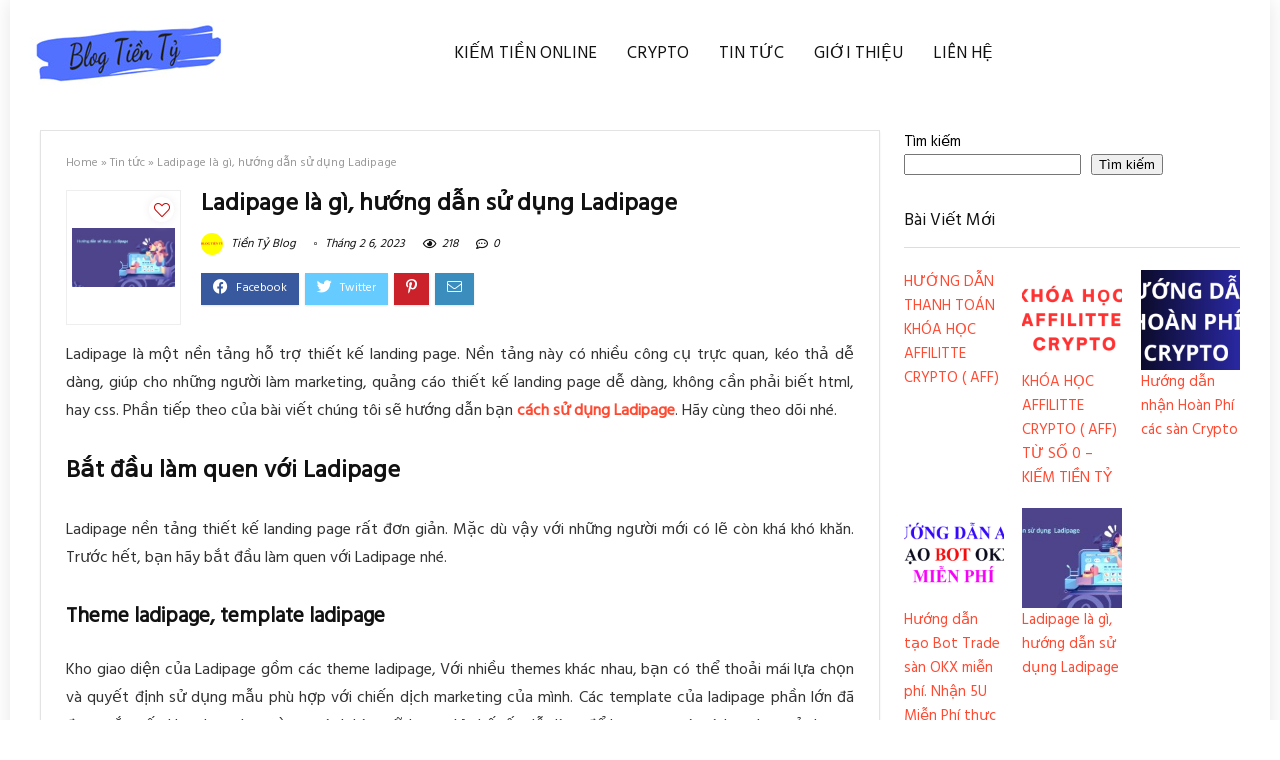

--- FILE ---
content_type: text/html; charset=UTF-8
request_url: https://blogtienty.com/ladipage-la-gi/
body_size: 24675
content:
<!DOCTYPE html>
<!--[if IE 8]>    <html class="ie8" lang="vi" prefix="og: http://ogp.me/ns# fb: http://ogp.me/ns/fb#"> <![endif]-->
<!--[if IE 9]>    <html class="ie9" lang="vi" prefix="og: http://ogp.me/ns# fb: http://ogp.me/ns/fb#"> <![endif]-->
<!--[if (gt IE 9)|!(IE)] lang="vi" prefix="og: http://ogp.me/ns# fb: http://ogp.me/ns/fb#"><![endif]-->
<html lang="vi" prefix="og: http://ogp.me/ns# fb: http://ogp.me/ns/fb#">
<head>
	<script async src="https://pagead2.googlesyndication.com/pagead/js/adsbygoogle.js?client=ca-pub-3285635596364872"
     crossorigin="anonymous"></script>
<meta charset="UTF-8" />
<meta name="viewport" content="width=device-width, initial-scale=1.0" />
<!-- feeds & pingback -->
<link rel="profile" href="http://gmpg.org/xfn/11" />
<link rel="pingback" href="https://blogtienty.com/xmlrpc.php" />
<title>Ladipage là gì, hướng dẫn sử dụng Ladipage dễ áp dụng</title>
<meta name='robots' content='max-image-preview:large' />

<!-- This site is optimized with the Yoast SEO Premium plugin v6.1.2 - https://yoa.st/1yg?utm_content=6.1.2 -->
<meta name="description" content="Ladipage là một nền tảng hỗ trợ thiết kế landing page. Nền tảng này có nhiều công cụ trực quan, kéo thả dễ dàng, giúp cho những người làm marketing, quảng cáo thiết kế landing page dễ dàng, không cần phải biết html, hay css"/>
<link rel="canonical" href="https://blogtienty.com/ladipage-la-gi/" />
<meta property="og:locale" content="vi_VN" />
<meta property="og:type" content="article" />
<meta property="og:title" content="Ladipage là gì, hướng dẫn sử dụng Ladipage dễ áp dụng" />
<meta property="og:description" content="Ladipage là một nền tảng hỗ trợ thiết kế landing page. Nền tảng này có nhiều công cụ trực quan, kéo thả dễ dàng, giúp cho những người làm marketing, quảng cáo thiết kế landing page dễ dàng, không cần phải biết html, hay css" />
<meta property="og:url" content="https://blogtienty.com/ladipage-la-gi/" />
<meta property="og:site_name" content="Blog Tiền Tỷ" />
<meta property="article:section" content="Tin tức" />
<meta property="article:published_time" content="2023-02-06T16:53:44+07:00" />
<meta property="article:modified_time" content="2023-02-06T16:55:08+07:00" />
<meta property="og:updated_time" content="2023-02-06T16:55:08+07:00" />
<meta property="og:image" content="https://blogtienty.com/wp-content/uploads/2023/02/huong-dan-cach-su-dung-ladipage.jpg" />
<meta property="og:image:secure_url" content="https://blogtienty.com/wp-content/uploads/2023/02/huong-dan-cach-su-dung-ladipage.jpg" />
<meta property="og:image:width" content="1042" />
<meta property="og:image:height" content="600" />
<meta name="twitter:card" content="summary_large_image" />
<meta name="twitter:description" content="Ladipage là một nền tảng hỗ trợ thiết kế landing page. Nền tảng này có nhiều công cụ trực quan, kéo thả dễ dàng, giúp cho những người làm marketing, quảng cáo thiết kế landing page dễ dàng, không cần phải biết html, hay css" />
<meta name="twitter:title" content="Ladipage là gì, hướng dẫn sử dụng Ladipage dễ áp dụng" />
<meta name="twitter:image" content="https://blogtienty.com/wp-content/uploads/2023/02/huong-dan-cach-su-dung-ladipage.jpg" />
<script type='application/ld+json'>{"@context":"http:\/\/schema.org","@type":"WebSite","@id":"#website","url":"https:\/\/blogtienty.com\/","name":"Blog Ti\u1ec1n T\u1ef7","potentialAction":{"@type":"SearchAction","target":"https:\/\/blogtienty.com\/?s={search_term_string}","query-input":"required name=search_term_string"}}</script>
<script type='application/ld+json'>{"@context":"http:\/\/schema.org","@type":"Organization","url":"https:\/\/blogtienty.com\/ladipage-la-gi\/","sameAs":[],"@id":"#organization","name":"Blog Ti\u1ec1n T\u1ef7","logo":"https:\/\/blogtienty.com\/wp-content\/uploads\/2021\/09\/logo-blogtienti-chuan.jpg"}</script>
<!-- / Yoast SEO Premium plugin. -->

<link rel='dns-prefetch' href='//fonts.googleapis.com' />
<link rel="alternate" type="application/rss+xml" title="Dòng thông tin Blog Tiền Tỷ &raquo;" href="https://blogtienty.com/feed/" />
<link rel="alternate" type="application/rss+xml" title="Blog Tiền Tỷ &raquo; Dòng bình luận" href="https://blogtienty.com/comments/feed/" />
<link rel="alternate" type="application/rss+xml" title="Blog Tiền Tỷ &raquo; Ladipage là gì, hướng dẫn sử dụng Ladipage Dòng bình luận" href="https://blogtienty.com/ladipage-la-gi/feed/" />
<link rel="alternate" title="oNhúng (JSON)" type="application/json+oembed" href="https://blogtienty.com/wp-json/oembed/1.0/embed?url=https%3A%2F%2Fblogtienty.com%2Fladipage-la-gi%2F" />
<link rel="alternate" title="oNhúng (XML)" type="text/xml+oembed" href="https://blogtienty.com/wp-json/oembed/1.0/embed?url=https%3A%2F%2Fblogtienty.com%2Fladipage-la-gi%2F&#038;format=xml" />
<style id='wp-img-auto-sizes-contain-inline-css' type='text/css'>
img:is([sizes=auto i],[sizes^="auto," i]){contain-intrinsic-size:3000px 1500px}
/*# sourceURL=wp-img-auto-sizes-contain-inline-css */
</style>
<style id='wp-emoji-styles-inline-css' type='text/css'>

	img.wp-smiley, img.emoji {
		display: inline !important;
		border: none !important;
		box-shadow: none !important;
		height: 1em !important;
		width: 1em !important;
		margin: 0 0.07em !important;
		vertical-align: -0.1em !important;
		background: none !important;
		padding: 0 !important;
	}
/*# sourceURL=wp-emoji-styles-inline-css */
</style>
<style id='wp-block-library-inline-css' type='text/css'>
:root{--wp-block-synced-color:#7a00df;--wp-block-synced-color--rgb:122,0,223;--wp-bound-block-color:var(--wp-block-synced-color);--wp-editor-canvas-background:#ddd;--wp-admin-theme-color:#007cba;--wp-admin-theme-color--rgb:0,124,186;--wp-admin-theme-color-darker-10:#006ba1;--wp-admin-theme-color-darker-10--rgb:0,107,160.5;--wp-admin-theme-color-darker-20:#005a87;--wp-admin-theme-color-darker-20--rgb:0,90,135;--wp-admin-border-width-focus:2px}@media (min-resolution:192dpi){:root{--wp-admin-border-width-focus:1.5px}}.wp-element-button{cursor:pointer}:root .has-very-light-gray-background-color{background-color:#eee}:root .has-very-dark-gray-background-color{background-color:#313131}:root .has-very-light-gray-color{color:#eee}:root .has-very-dark-gray-color{color:#313131}:root .has-vivid-green-cyan-to-vivid-cyan-blue-gradient-background{background:linear-gradient(135deg,#00d084,#0693e3)}:root .has-purple-crush-gradient-background{background:linear-gradient(135deg,#34e2e4,#4721fb 50%,#ab1dfe)}:root .has-hazy-dawn-gradient-background{background:linear-gradient(135deg,#faaca8,#dad0ec)}:root .has-subdued-olive-gradient-background{background:linear-gradient(135deg,#fafae1,#67a671)}:root .has-atomic-cream-gradient-background{background:linear-gradient(135deg,#fdd79a,#004a59)}:root .has-nightshade-gradient-background{background:linear-gradient(135deg,#330968,#31cdcf)}:root .has-midnight-gradient-background{background:linear-gradient(135deg,#020381,#2874fc)}:root{--wp--preset--font-size--normal:16px;--wp--preset--font-size--huge:42px}.has-regular-font-size{font-size:1em}.has-larger-font-size{font-size:2.625em}.has-normal-font-size{font-size:var(--wp--preset--font-size--normal)}.has-huge-font-size{font-size:var(--wp--preset--font-size--huge)}.has-text-align-center{text-align:center}.has-text-align-left{text-align:left}.has-text-align-right{text-align:right}.has-fit-text{white-space:nowrap!important}#end-resizable-editor-section{display:none}.aligncenter{clear:both}.items-justified-left{justify-content:flex-start}.items-justified-center{justify-content:center}.items-justified-right{justify-content:flex-end}.items-justified-space-between{justify-content:space-between}.screen-reader-text{border:0;clip-path:inset(50%);height:1px;margin:-1px;overflow:hidden;padding:0;position:absolute;width:1px;word-wrap:normal!important}.screen-reader-text:focus{background-color:#ddd;clip-path:none;color:#444;display:block;font-size:1em;height:auto;left:5px;line-height:normal;padding:15px 23px 14px;text-decoration:none;top:5px;width:auto;z-index:100000}html :where(.has-border-color){border-style:solid}html :where([style*=border-top-color]){border-top-style:solid}html :where([style*=border-right-color]){border-right-style:solid}html :where([style*=border-bottom-color]){border-bottom-style:solid}html :where([style*=border-left-color]){border-left-style:solid}html :where([style*=border-width]){border-style:solid}html :where([style*=border-top-width]){border-top-style:solid}html :where([style*=border-right-width]){border-right-style:solid}html :where([style*=border-bottom-width]){border-bottom-style:solid}html :where([style*=border-left-width]){border-left-style:solid}html :where(img[class*=wp-image-]){height:auto;max-width:100%}:where(figure){margin:0 0 1em}html :where(.is-position-sticky){--wp-admin--admin-bar--position-offset:var(--wp-admin--admin-bar--height,0px)}@media screen and (max-width:600px){html :where(.is-position-sticky){--wp-admin--admin-bar--position-offset:0px}}

/*# sourceURL=wp-block-library-inline-css */
</style><style id='wp-block-heading-inline-css' type='text/css'>
h1:where(.wp-block-heading).has-background,h2:where(.wp-block-heading).has-background,h3:where(.wp-block-heading).has-background,h4:where(.wp-block-heading).has-background,h5:where(.wp-block-heading).has-background,h6:where(.wp-block-heading).has-background{padding:1.25em 2.375em}h1.has-text-align-left[style*=writing-mode]:where([style*=vertical-lr]),h1.has-text-align-right[style*=writing-mode]:where([style*=vertical-rl]),h2.has-text-align-left[style*=writing-mode]:where([style*=vertical-lr]),h2.has-text-align-right[style*=writing-mode]:where([style*=vertical-rl]),h3.has-text-align-left[style*=writing-mode]:where([style*=vertical-lr]),h3.has-text-align-right[style*=writing-mode]:where([style*=vertical-rl]),h4.has-text-align-left[style*=writing-mode]:where([style*=vertical-lr]),h4.has-text-align-right[style*=writing-mode]:where([style*=vertical-rl]),h5.has-text-align-left[style*=writing-mode]:where([style*=vertical-lr]),h5.has-text-align-right[style*=writing-mode]:where([style*=vertical-rl]),h6.has-text-align-left[style*=writing-mode]:where([style*=vertical-lr]),h6.has-text-align-right[style*=writing-mode]:where([style*=vertical-rl]){rotate:180deg}
/*# sourceURL=https://blogtienty.com/wp-includes/blocks/heading/style.min.css */
</style>
<style id='wp-block-latest-comments-inline-css' type='text/css'>
ol.wp-block-latest-comments{box-sizing:border-box;margin-left:0}:where(.wp-block-latest-comments:not([style*=line-height] .wp-block-latest-comments__comment)){line-height:1.1}:where(.wp-block-latest-comments:not([style*=line-height] .wp-block-latest-comments__comment-excerpt p)){line-height:1.8}.has-dates :where(.wp-block-latest-comments:not([style*=line-height])),.has-excerpts :where(.wp-block-latest-comments:not([style*=line-height])){line-height:1.5}.wp-block-latest-comments .wp-block-latest-comments{padding-left:0}.wp-block-latest-comments__comment{list-style:none;margin-bottom:1em}.has-avatars .wp-block-latest-comments__comment{list-style:none;min-height:2.25em}.has-avatars .wp-block-latest-comments__comment .wp-block-latest-comments__comment-excerpt,.has-avatars .wp-block-latest-comments__comment .wp-block-latest-comments__comment-meta{margin-left:3.25em}.wp-block-latest-comments__comment-excerpt p{font-size:.875em;margin:.36em 0 1.4em}.wp-block-latest-comments__comment-date{display:block;font-size:.75em}.wp-block-latest-comments .avatar,.wp-block-latest-comments__comment-avatar{border-radius:1.5em;display:block;float:left;height:2.5em;margin-right:.75em;width:2.5em}.wp-block-latest-comments[class*=-font-size] a,.wp-block-latest-comments[style*=font-size] a{font-size:inherit}
/*# sourceURL=https://blogtienty.com/wp-includes/blocks/latest-comments/style.min.css */
</style>
<style id='wp-block-latest-posts-inline-css' type='text/css'>
.wp-block-latest-posts{box-sizing:border-box}.wp-block-latest-posts.alignleft{margin-right:2em}.wp-block-latest-posts.alignright{margin-left:2em}.wp-block-latest-posts.wp-block-latest-posts__list{list-style:none}.wp-block-latest-posts.wp-block-latest-posts__list li{clear:both;overflow-wrap:break-word}.wp-block-latest-posts.is-grid{display:flex;flex-wrap:wrap}.wp-block-latest-posts.is-grid li{margin:0 1.25em 1.25em 0;width:100%}@media (min-width:600px){.wp-block-latest-posts.columns-2 li{width:calc(50% - .625em)}.wp-block-latest-posts.columns-2 li:nth-child(2n){margin-right:0}.wp-block-latest-posts.columns-3 li{width:calc(33.33333% - .83333em)}.wp-block-latest-posts.columns-3 li:nth-child(3n){margin-right:0}.wp-block-latest-posts.columns-4 li{width:calc(25% - .9375em)}.wp-block-latest-posts.columns-4 li:nth-child(4n){margin-right:0}.wp-block-latest-posts.columns-5 li{width:calc(20% - 1em)}.wp-block-latest-posts.columns-5 li:nth-child(5n){margin-right:0}.wp-block-latest-posts.columns-6 li{width:calc(16.66667% - 1.04167em)}.wp-block-latest-posts.columns-6 li:nth-child(6n){margin-right:0}}:root :where(.wp-block-latest-posts.is-grid){padding:0}:root :where(.wp-block-latest-posts.wp-block-latest-posts__list){padding-left:0}.wp-block-latest-posts__post-author,.wp-block-latest-posts__post-date{display:block;font-size:.8125em}.wp-block-latest-posts__post-excerpt,.wp-block-latest-posts__post-full-content{margin-bottom:1em;margin-top:.5em}.wp-block-latest-posts__featured-image a{display:inline-block}.wp-block-latest-posts__featured-image img{height:auto;max-width:100%;width:auto}.wp-block-latest-posts__featured-image.alignleft{float:left;margin-right:1em}.wp-block-latest-posts__featured-image.alignright{float:right;margin-left:1em}.wp-block-latest-posts__featured-image.aligncenter{margin-bottom:1em;text-align:center}
/*# sourceURL=https://blogtienty.com/wp-includes/blocks/latest-posts/style.min.css */
</style>
<style id='wp-block-search-inline-css' type='text/css'>
.wp-block-search__button{margin-left:10px;word-break:normal}.wp-block-search__button.has-icon{line-height:0}.wp-block-search__button svg{height:1.25em;min-height:24px;min-width:24px;width:1.25em;fill:currentColor;vertical-align:text-bottom}:where(.wp-block-search__button){border:1px solid #ccc;padding:6px 10px}.wp-block-search__inside-wrapper{display:flex;flex:auto;flex-wrap:nowrap;max-width:100%}.wp-block-search__label{width:100%}.wp-block-search.wp-block-search__button-only .wp-block-search__button{box-sizing:border-box;display:flex;flex-shrink:0;justify-content:center;margin-left:0;max-width:100%}.wp-block-search.wp-block-search__button-only .wp-block-search__inside-wrapper{min-width:0!important;transition-property:width}.wp-block-search.wp-block-search__button-only .wp-block-search__input{flex-basis:100%;transition-duration:.3s}.wp-block-search.wp-block-search__button-only.wp-block-search__searchfield-hidden,.wp-block-search.wp-block-search__button-only.wp-block-search__searchfield-hidden .wp-block-search__inside-wrapper{overflow:hidden}.wp-block-search.wp-block-search__button-only.wp-block-search__searchfield-hidden .wp-block-search__input{border-left-width:0!important;border-right-width:0!important;flex-basis:0;flex-grow:0;margin:0;min-width:0!important;padding-left:0!important;padding-right:0!important;width:0!important}:where(.wp-block-search__input){appearance:none;border:1px solid #949494;flex-grow:1;font-family:inherit;font-size:inherit;font-style:inherit;font-weight:inherit;letter-spacing:inherit;line-height:inherit;margin-left:0;margin-right:0;min-width:3rem;padding:8px;text-decoration:unset!important;text-transform:inherit}:where(.wp-block-search__button-inside .wp-block-search__inside-wrapper){background-color:#fff;border:1px solid #949494;box-sizing:border-box;padding:4px}:where(.wp-block-search__button-inside .wp-block-search__inside-wrapper) .wp-block-search__input{border:none;border-radius:0;padding:0 4px}:where(.wp-block-search__button-inside .wp-block-search__inside-wrapper) .wp-block-search__input:focus{outline:none}:where(.wp-block-search__button-inside .wp-block-search__inside-wrapper) :where(.wp-block-search__button){padding:4px 8px}.wp-block-search.aligncenter .wp-block-search__inside-wrapper{margin:auto}.wp-block[data-align=right] .wp-block-search.wp-block-search__button-only .wp-block-search__inside-wrapper{float:right}
/*# sourceURL=https://blogtienty.com/wp-includes/blocks/search/style.min.css */
</style>
<style id='wp-block-columns-inline-css' type='text/css'>
.wp-block-columns{box-sizing:border-box;display:flex;flex-wrap:wrap!important}@media (min-width:782px){.wp-block-columns{flex-wrap:nowrap!important}}.wp-block-columns{align-items:normal!important}.wp-block-columns.are-vertically-aligned-top{align-items:flex-start}.wp-block-columns.are-vertically-aligned-center{align-items:center}.wp-block-columns.are-vertically-aligned-bottom{align-items:flex-end}@media (max-width:781px){.wp-block-columns:not(.is-not-stacked-on-mobile)>.wp-block-column{flex-basis:100%!important}}@media (min-width:782px){.wp-block-columns:not(.is-not-stacked-on-mobile)>.wp-block-column{flex-basis:0;flex-grow:1}.wp-block-columns:not(.is-not-stacked-on-mobile)>.wp-block-column[style*=flex-basis]{flex-grow:0}}.wp-block-columns.is-not-stacked-on-mobile{flex-wrap:nowrap!important}.wp-block-columns.is-not-stacked-on-mobile>.wp-block-column{flex-basis:0;flex-grow:1}.wp-block-columns.is-not-stacked-on-mobile>.wp-block-column[style*=flex-basis]{flex-grow:0}:where(.wp-block-columns){margin-bottom:1.75em}:where(.wp-block-columns.has-background){padding:1.25em 2.375em}.wp-block-column{flex-grow:1;min-width:0;overflow-wrap:break-word;word-break:break-word}.wp-block-column.is-vertically-aligned-top{align-self:flex-start}.wp-block-column.is-vertically-aligned-center{align-self:center}.wp-block-column.is-vertically-aligned-bottom{align-self:flex-end}.wp-block-column.is-vertically-aligned-stretch{align-self:stretch}.wp-block-column.is-vertically-aligned-bottom,.wp-block-column.is-vertically-aligned-center,.wp-block-column.is-vertically-aligned-top{width:100%}
/*# sourceURL=https://blogtienty.com/wp-includes/blocks/columns/style.min.css */
</style>
<style id='wp-block-embed-inline-css' type='text/css'>
.wp-block-embed.alignleft,.wp-block-embed.alignright,.wp-block[data-align=left]>[data-type="core/embed"],.wp-block[data-align=right]>[data-type="core/embed"]{max-width:360px;width:100%}.wp-block-embed.alignleft .wp-block-embed__wrapper,.wp-block-embed.alignright .wp-block-embed__wrapper,.wp-block[data-align=left]>[data-type="core/embed"] .wp-block-embed__wrapper,.wp-block[data-align=right]>[data-type="core/embed"] .wp-block-embed__wrapper{min-width:280px}.wp-block-cover .wp-block-embed{min-height:240px;min-width:320px}.wp-block-embed{overflow-wrap:break-word}.wp-block-embed :where(figcaption){margin-bottom:1em;margin-top:.5em}.wp-block-embed iframe{max-width:100%}.wp-block-embed__wrapper{position:relative}.wp-embed-responsive .wp-has-aspect-ratio .wp-block-embed__wrapper:before{content:"";display:block;padding-top:50%}.wp-embed-responsive .wp-has-aspect-ratio iframe{bottom:0;height:100%;left:0;position:absolute;right:0;top:0;width:100%}.wp-embed-responsive .wp-embed-aspect-21-9 .wp-block-embed__wrapper:before{padding-top:42.85%}.wp-embed-responsive .wp-embed-aspect-18-9 .wp-block-embed__wrapper:before{padding-top:50%}.wp-embed-responsive .wp-embed-aspect-16-9 .wp-block-embed__wrapper:before{padding-top:56.25%}.wp-embed-responsive .wp-embed-aspect-4-3 .wp-block-embed__wrapper:before{padding-top:75%}.wp-embed-responsive .wp-embed-aspect-1-1 .wp-block-embed__wrapper:before{padding-top:100%}.wp-embed-responsive .wp-embed-aspect-9-16 .wp-block-embed__wrapper:before{padding-top:177.77%}.wp-embed-responsive .wp-embed-aspect-1-2 .wp-block-embed__wrapper:before{padding-top:200%}
/*# sourceURL=https://blogtienty.com/wp-includes/blocks/embed/style.min.css */
</style>
<style id='wp-block-group-inline-css' type='text/css'>
.wp-block-group{box-sizing:border-box}:where(.wp-block-group.wp-block-group-is-layout-constrained){position:relative}
/*# sourceURL=https://blogtienty.com/wp-includes/blocks/group/style.min.css */
</style>
<style id='wp-block-paragraph-inline-css' type='text/css'>
.is-small-text{font-size:.875em}.is-regular-text{font-size:1em}.is-large-text{font-size:2.25em}.is-larger-text{font-size:3em}.has-drop-cap:not(:focus):first-letter{float:left;font-size:8.4em;font-style:normal;font-weight:100;line-height:.68;margin:.05em .1em 0 0;text-transform:uppercase}body.rtl .has-drop-cap:not(:focus):first-letter{float:none;margin-left:.1em}p.has-drop-cap.has-background{overflow:hidden}:root :where(p.has-background){padding:1.25em 2.375em}:where(p.has-text-color:not(.has-link-color)) a{color:inherit}p.has-text-align-left[style*="writing-mode:vertical-lr"],p.has-text-align-right[style*="writing-mode:vertical-rl"]{rotate:180deg}
/*# sourceURL=https://blogtienty.com/wp-includes/blocks/paragraph/style.min.css */
</style>
<style id='wp-block-preformatted-inline-css' type='text/css'>
.wp-block-preformatted{box-sizing:border-box;white-space:pre-wrap}:where(.wp-block-preformatted.has-background){padding:1.25em 2.375em}
/*# sourceURL=https://blogtienty.com/wp-includes/blocks/preformatted/style.min.css */
</style>
<style id='global-styles-inline-css' type='text/css'>
:root{--wp--preset--aspect-ratio--square: 1;--wp--preset--aspect-ratio--4-3: 4/3;--wp--preset--aspect-ratio--3-4: 3/4;--wp--preset--aspect-ratio--3-2: 3/2;--wp--preset--aspect-ratio--2-3: 2/3;--wp--preset--aspect-ratio--16-9: 16/9;--wp--preset--aspect-ratio--9-16: 9/16;--wp--preset--color--black: #000000;--wp--preset--color--cyan-bluish-gray: #abb8c3;--wp--preset--color--white: #ffffff;--wp--preset--color--pale-pink: #f78da7;--wp--preset--color--vivid-red: #cf2e2e;--wp--preset--color--luminous-vivid-orange: #ff6900;--wp--preset--color--luminous-vivid-amber: #fcb900;--wp--preset--color--light-green-cyan: #7bdcb5;--wp--preset--color--vivid-green-cyan: #00d084;--wp--preset--color--pale-cyan-blue: #8ed1fc;--wp--preset--color--vivid-cyan-blue: #0693e3;--wp--preset--color--vivid-purple: #9b51e0;--wp--preset--gradient--vivid-cyan-blue-to-vivid-purple: linear-gradient(135deg,rgb(6,147,227) 0%,rgb(155,81,224) 100%);--wp--preset--gradient--light-green-cyan-to-vivid-green-cyan: linear-gradient(135deg,rgb(122,220,180) 0%,rgb(0,208,130) 100%);--wp--preset--gradient--luminous-vivid-amber-to-luminous-vivid-orange: linear-gradient(135deg,rgb(252,185,0) 0%,rgb(255,105,0) 100%);--wp--preset--gradient--luminous-vivid-orange-to-vivid-red: linear-gradient(135deg,rgb(255,105,0) 0%,rgb(207,46,46) 100%);--wp--preset--gradient--very-light-gray-to-cyan-bluish-gray: linear-gradient(135deg,rgb(238,238,238) 0%,rgb(169,184,195) 100%);--wp--preset--gradient--cool-to-warm-spectrum: linear-gradient(135deg,rgb(74,234,220) 0%,rgb(151,120,209) 20%,rgb(207,42,186) 40%,rgb(238,44,130) 60%,rgb(251,105,98) 80%,rgb(254,248,76) 100%);--wp--preset--gradient--blush-light-purple: linear-gradient(135deg,rgb(255,206,236) 0%,rgb(152,150,240) 100%);--wp--preset--gradient--blush-bordeaux: linear-gradient(135deg,rgb(254,205,165) 0%,rgb(254,45,45) 50%,rgb(107,0,62) 100%);--wp--preset--gradient--luminous-dusk: linear-gradient(135deg,rgb(255,203,112) 0%,rgb(199,81,192) 50%,rgb(65,88,208) 100%);--wp--preset--gradient--pale-ocean: linear-gradient(135deg,rgb(255,245,203) 0%,rgb(182,227,212) 50%,rgb(51,167,181) 100%);--wp--preset--gradient--electric-grass: linear-gradient(135deg,rgb(202,248,128) 0%,rgb(113,206,126) 100%);--wp--preset--gradient--midnight: linear-gradient(135deg,rgb(2,3,129) 0%,rgb(40,116,252) 100%);--wp--preset--font-size--small: 13px;--wp--preset--font-size--medium: 20px;--wp--preset--font-size--large: 36px;--wp--preset--font-size--x-large: 42px;--wp--preset--spacing--20: 0.44rem;--wp--preset--spacing--30: 0.67rem;--wp--preset--spacing--40: 1rem;--wp--preset--spacing--50: 1.5rem;--wp--preset--spacing--60: 2.25rem;--wp--preset--spacing--70: 3.38rem;--wp--preset--spacing--80: 5.06rem;--wp--preset--shadow--natural: 6px 6px 9px rgba(0, 0, 0, 0.2);--wp--preset--shadow--deep: 12px 12px 50px rgba(0, 0, 0, 0.4);--wp--preset--shadow--sharp: 6px 6px 0px rgba(0, 0, 0, 0.2);--wp--preset--shadow--outlined: 6px 6px 0px -3px rgb(255, 255, 255), 6px 6px rgb(0, 0, 0);--wp--preset--shadow--crisp: 6px 6px 0px rgb(0, 0, 0);}:where(.is-layout-flex){gap: 0.5em;}:where(.is-layout-grid){gap: 0.5em;}body .is-layout-flex{display: flex;}.is-layout-flex{flex-wrap: wrap;align-items: center;}.is-layout-flex > :is(*, div){margin: 0;}body .is-layout-grid{display: grid;}.is-layout-grid > :is(*, div){margin: 0;}:where(.wp-block-columns.is-layout-flex){gap: 2em;}:where(.wp-block-columns.is-layout-grid){gap: 2em;}:where(.wp-block-post-template.is-layout-flex){gap: 1.25em;}:where(.wp-block-post-template.is-layout-grid){gap: 1.25em;}.has-black-color{color: var(--wp--preset--color--black) !important;}.has-cyan-bluish-gray-color{color: var(--wp--preset--color--cyan-bluish-gray) !important;}.has-white-color{color: var(--wp--preset--color--white) !important;}.has-pale-pink-color{color: var(--wp--preset--color--pale-pink) !important;}.has-vivid-red-color{color: var(--wp--preset--color--vivid-red) !important;}.has-luminous-vivid-orange-color{color: var(--wp--preset--color--luminous-vivid-orange) !important;}.has-luminous-vivid-amber-color{color: var(--wp--preset--color--luminous-vivid-amber) !important;}.has-light-green-cyan-color{color: var(--wp--preset--color--light-green-cyan) !important;}.has-vivid-green-cyan-color{color: var(--wp--preset--color--vivid-green-cyan) !important;}.has-pale-cyan-blue-color{color: var(--wp--preset--color--pale-cyan-blue) !important;}.has-vivid-cyan-blue-color{color: var(--wp--preset--color--vivid-cyan-blue) !important;}.has-vivid-purple-color{color: var(--wp--preset--color--vivid-purple) !important;}.has-black-background-color{background-color: var(--wp--preset--color--black) !important;}.has-cyan-bluish-gray-background-color{background-color: var(--wp--preset--color--cyan-bluish-gray) !important;}.has-white-background-color{background-color: var(--wp--preset--color--white) !important;}.has-pale-pink-background-color{background-color: var(--wp--preset--color--pale-pink) !important;}.has-vivid-red-background-color{background-color: var(--wp--preset--color--vivid-red) !important;}.has-luminous-vivid-orange-background-color{background-color: var(--wp--preset--color--luminous-vivid-orange) !important;}.has-luminous-vivid-amber-background-color{background-color: var(--wp--preset--color--luminous-vivid-amber) !important;}.has-light-green-cyan-background-color{background-color: var(--wp--preset--color--light-green-cyan) !important;}.has-vivid-green-cyan-background-color{background-color: var(--wp--preset--color--vivid-green-cyan) !important;}.has-pale-cyan-blue-background-color{background-color: var(--wp--preset--color--pale-cyan-blue) !important;}.has-vivid-cyan-blue-background-color{background-color: var(--wp--preset--color--vivid-cyan-blue) !important;}.has-vivid-purple-background-color{background-color: var(--wp--preset--color--vivid-purple) !important;}.has-black-border-color{border-color: var(--wp--preset--color--black) !important;}.has-cyan-bluish-gray-border-color{border-color: var(--wp--preset--color--cyan-bluish-gray) !important;}.has-white-border-color{border-color: var(--wp--preset--color--white) !important;}.has-pale-pink-border-color{border-color: var(--wp--preset--color--pale-pink) !important;}.has-vivid-red-border-color{border-color: var(--wp--preset--color--vivid-red) !important;}.has-luminous-vivid-orange-border-color{border-color: var(--wp--preset--color--luminous-vivid-orange) !important;}.has-luminous-vivid-amber-border-color{border-color: var(--wp--preset--color--luminous-vivid-amber) !important;}.has-light-green-cyan-border-color{border-color: var(--wp--preset--color--light-green-cyan) !important;}.has-vivid-green-cyan-border-color{border-color: var(--wp--preset--color--vivid-green-cyan) !important;}.has-pale-cyan-blue-border-color{border-color: var(--wp--preset--color--pale-cyan-blue) !important;}.has-vivid-cyan-blue-border-color{border-color: var(--wp--preset--color--vivid-cyan-blue) !important;}.has-vivid-purple-border-color{border-color: var(--wp--preset--color--vivid-purple) !important;}.has-vivid-cyan-blue-to-vivid-purple-gradient-background{background: var(--wp--preset--gradient--vivid-cyan-blue-to-vivid-purple) !important;}.has-light-green-cyan-to-vivid-green-cyan-gradient-background{background: var(--wp--preset--gradient--light-green-cyan-to-vivid-green-cyan) !important;}.has-luminous-vivid-amber-to-luminous-vivid-orange-gradient-background{background: var(--wp--preset--gradient--luminous-vivid-amber-to-luminous-vivid-orange) !important;}.has-luminous-vivid-orange-to-vivid-red-gradient-background{background: var(--wp--preset--gradient--luminous-vivid-orange-to-vivid-red) !important;}.has-very-light-gray-to-cyan-bluish-gray-gradient-background{background: var(--wp--preset--gradient--very-light-gray-to-cyan-bluish-gray) !important;}.has-cool-to-warm-spectrum-gradient-background{background: var(--wp--preset--gradient--cool-to-warm-spectrum) !important;}.has-blush-light-purple-gradient-background{background: var(--wp--preset--gradient--blush-light-purple) !important;}.has-blush-bordeaux-gradient-background{background: var(--wp--preset--gradient--blush-bordeaux) !important;}.has-luminous-dusk-gradient-background{background: var(--wp--preset--gradient--luminous-dusk) !important;}.has-pale-ocean-gradient-background{background: var(--wp--preset--gradient--pale-ocean) !important;}.has-electric-grass-gradient-background{background: var(--wp--preset--gradient--electric-grass) !important;}.has-midnight-gradient-background{background: var(--wp--preset--gradient--midnight) !important;}.has-small-font-size{font-size: var(--wp--preset--font-size--small) !important;}.has-medium-font-size{font-size: var(--wp--preset--font-size--medium) !important;}.has-large-font-size{font-size: var(--wp--preset--font-size--large) !important;}.has-x-large-font-size{font-size: var(--wp--preset--font-size--x-large) !important;}
:where(.wp-block-columns.is-layout-flex){gap: 2em;}:where(.wp-block-columns.is-layout-grid){gap: 2em;}
/*# sourceURL=global-styles-inline-css */
</style>
<style id='core-block-supports-inline-css' type='text/css'>
.wp-container-core-columns-is-layout-9d6595d7{flex-wrap:nowrap;}
/*# sourceURL=core-block-supports-inline-css */
</style>

<style id='classic-theme-styles-inline-css' type='text/css'>
/*! This file is auto-generated */
.wp-block-button__link{color:#fff;background-color:#32373c;border-radius:9999px;box-shadow:none;text-decoration:none;padding:calc(.667em + 2px) calc(1.333em + 2px);font-size:1.125em}.wp-block-file__button{background:#32373c;color:#fff;text-decoration:none}
/*# sourceURL=/wp-includes/css/classic-themes.min.css */
</style>
<link rel='stylesheet' id='Hind-css' href='//fonts.googleapis.com/css?family=Hind&#038;subset=latin&#038;ver=6.9' type='text/css' media='all' />
<link rel='stylesheet' id='eggrehub-css' href='https://blogtienty.com/wp-content/themes/rehub-theme/css/eggrehub.css?ver=12.6' type='text/css' media='all' />
<link rel='stylesheet' id='rhstyle-css' href='https://blogtienty.com/wp-content/themes/rehub-theme/style.css?ver=12.6' type='text/css' media='all' />
<link rel='stylesheet' id='responsive-css' href='https://blogtienty.com/wp-content/themes/rehub-theme/css/responsive.css?ver=12.6' type='text/css' media='all' />
<link rel='stylesheet' id='rehubicons-css' href='https://blogtienty.com/wp-content/themes/rehub-theme/iconstyle.css?ver=12.6' type='text/css' media='all' />
<script type="text/javascript" src="https://blogtienty.com/wp-includes/js/jquery/jquery.min.js?ver=3.7.1" id="jquery-core-js"></script>
<script type="text/javascript" src="https://blogtienty.com/wp-includes/js/jquery/jquery-migrate.min.js?ver=3.4.1" id="jquery-migrate-js"></script>
<script type="text/javascript" id="cegg-price-alert-js-extra">
/* <![CDATA[ */
var ceggPriceAlert = {"ajaxurl":"https://blogtienty.com/wp-admin/admin-ajax.php","nonce":"f3ceaa5127"};
//# sourceURL=cegg-price-alert-js-extra
/* ]]> */
</script>
<script type="text/javascript" src="https://blogtienty.com/wp-content/plugins/content-egg/res/js/price_alert.js?ver=7.0.0" id="cegg-price-alert-js"></script>
<script type="text/javascript" id="rehub-postview-js-extra">
/* <![CDATA[ */
var postviewvar = {"rhpost_ajax_url":"https://blogtienty.com/wp-content/plugins/rehub-framework/includes/rehub_ajax.php","post_id":"725"};
//# sourceURL=rehub-postview-js-extra
/* ]]> */
</script>
<script type="text/javascript" src="https://blogtienty.com/wp-content/plugins/rehub-framework/assets/js/postviews.js?ver=6.9" id="rehub-postview-js"></script>
<link rel="https://api.w.org/" href="https://blogtienty.com/wp-json/" /><link rel="alternate" title="JSON" type="application/json" href="https://blogtienty.com/wp-json/wp/v2/posts/725" /><link rel="EditURI" type="application/rsd+xml" title="RSD" href="https://blogtienty.com/xmlrpc.php?rsd" />
<meta name="generator" content="WordPress 6.9" />
<link rel='shortlink' href='https://blogtienty.com/?p=725' />
<style type="text/css"> @media (min-width:768px){header .logo-section{padding:5px 0;}}nav.top_menu > ul > li > a{padding:11px 15px 15px 15px;font-size:17px}nav.top_menu > ul > li > a{text-transform:uppercase;}nav.top_menu > ul > li > a{font-weight:normal;}.dl-menuwrapper li a,nav.top_menu ul li a,#re_menu_near_logo li,#re_menu_near_logo li{font-family:"Hind",trebuchet ms !important;}.rehub_feat_block div.offer_title,.rh_wrapper_video_playlist .rh_video_title_and_time .rh_video_title,.main_slider .flex-overlay h2,.related_articles ul li > a,h1,h2,h3,h4,h5,h6,.widget .title,.title h1,.title h5,.small_post blockquote p,.related_articles .related_title,#comments .title_comments,.commentlist .comment-author .fn,.commentlist .comment-author .fn a,.media_video > p,.rate_bar_wrap .review-top .review-text span.review-header,.wpsm-numbox.wpsm-style6 span.num,.wpsm-numbox.wpsm-style5 span.num,.rehub-main-font,.cegg-list-logo-title,.logo .textlogo,.wp-block-quote.is-style-large,.comment-respond h3,.related_articles .related_title,.re_title_inmodal{font-family:"Hind",trebuchet ms;}.main_slider .flex-overlay h2,h1,h2,h3,h4,h5,h6,.title h1,.title h5,.comment-respond h3{}.woocommerce ul.product_list_widget li a,.widget.better_woocat,.tabs-menu li,.cats_def a,.widget.tabs > ul > li,.related_articles ul li > a,.sidebar,.prosconswidget,.rehub-body-font,body{font-family:"Hind",arial !important;}#main_header,.is-sticky .logo_section_wrap,.sticky-active.logo_section_wrap{background-color:#ffffff !important}.main-nav.white_style{border-top:none}nav.top_menu > ul:not(.off-canvas) > li > a:after{top:auto;bottom:0}.header-top{border:none;}.footer-bottom{background-color:#15608c !important}.footer-bottom .footer_widget{border:none !important} .widget .title:after{border-bottom:2px solid #ff4a32;}.rehub-main-color-border,nav.top_menu > ul > li.vertical-menu.border-main-color .sub-menu,.rh-main-bg-hover:hover,.wp-block-quote,ul.def_btn_link_tabs li.active a,.wp-block-pullquote{border-color:#ff4a32;}.wpsm_promobox.rehub_promobox{border-left-color:#ff4a32!important;}.color_link{color:#ff4a32 !important;}.search-header-contents{border-top-color:#ff4a32;}.featured_slider:hover .score,.top_chart_controls .controls:hover,article.post .wpsm_toplist_heading:before{border-color:#ff4a32;}.btn_more:hover,.small_post .overlay .btn_more:hover,.tw-pagination .current{border:1px solid #ff4a32;color:#fff}.rehub_woo_review .rehub_woo_tabs_menu li.current{border-top:3px solid #ff4a32;}.gallery-pics .gp-overlay{box-shadow:0 0 0 4px #ff4a32 inset;}.post .rehub_woo_tabs_menu li.current,.woocommerce div.product .woocommerce-tabs ul.tabs li.active{border-top:2px solid #ff4a32;}.rething_item a.cat{border-bottom-color:#ff4a32}nav.top_menu ul li ul.sub-menu{border-bottom:2px solid #ff4a32;}.widget.deal_daywoo,.elementor-widget-wpsm_woofeatured .deal_daywoo{border:3px solid #ff4a32;padding:20px;background:#fff;}.deal_daywoo .wpsm-bar-bar{background-color:#ff4a32 !important} #buddypress div.item-list-tabs ul li.selected a span,#buddypress div.item-list-tabs ul li.current a span,#buddypress div.item-list-tabs ul li a span,.user-profile-div .user-menu-tab > li.active > a,.user-profile-div .user-menu-tab > li.active > a:focus,.user-profile-div .user-menu-tab > li.active > a:hover,.slide .news_cat a,.news_in_thumb:hover .news_cat a,.news_out_thumb:hover .news_cat a,.col-feat-grid:hover .news_cat a,.carousel-style-deal .re_carousel .controls,.re_carousel .controls:hover,.openedprevnext .postNavigation a,.postNavigation a:hover,.top_chart_pagination a.selected,.flex-control-paging li a.flex-active,.flex-control-paging li a:hover,.btn_more:hover,.tabs-menu li:hover,.tabs-menu li.current,.featured_slider:hover .score,#bbp_user_edit_submit,.bbp-topic-pagination a,.bbp-topic-pagination a,.custom-checkbox label.checked:after,.slider_post .caption,ul.postpagination li.active a,ul.postpagination li:hover a,ul.postpagination li a:focus,.top_theme h5 strong,.re_carousel .text:after,#topcontrol:hover,.main_slider .flex-overlay:hover a.read-more,.rehub_chimp #mc_embed_signup input#mc-embedded-subscribe,#rank_1.rank_count,#toplistmenu > ul li:before,.rehub_chimp:before,.wpsm-members > strong:first-child,.r_catbox_btn,.wpcf7 .wpcf7-submit,.comm_meta_wrap .rh_user_s2_label,.wpsm_pretty_hover li:hover,.wpsm_pretty_hover li.current,.rehub-main-color-bg,.togglegreedybtn:after,.rh-bg-hover-color:hover .news_cat a,.rh-main-bg-hover:hover,.rh_wrapper_video_playlist .rh_video_currently_playing,.rh_wrapper_video_playlist .rh_video_currently_playing.rh_click_video:hover,.rtmedia-list-item .rtmedia-album-media-count,.tw-pagination .current,.dokan-dashboard .dokan-dash-sidebar ul.dokan-dashboard-menu li.active,.dokan-dashboard .dokan-dash-sidebar ul.dokan-dashboard-menu li:hover,.dokan-dashboard .dokan-dash-sidebar ul.dokan-dashboard-menu li.dokan-common-links a:hover,#ywqa-submit-question,.woocommerce .widget_price_filter .ui-slider .ui-slider-range,.rh-hov-bor-line > a:after,nav.top_menu > ul:not(.off-canvas) > li > a:after,.rh-border-line:after,.wpsm-table.wpsm-table-main-color table tr th,.rehub_chimp_flat #mc_embed_signup input#mc-embedded-subscribe{background:#ff4a32;}@media (max-width:767px){.postNavigation a{background:#ff4a32;}}.rh-main-bg-hover:hover,.rh-main-bg-hover:hover .whitehovered{color:#fff !important} a,.carousel-style-deal .deal-item .priced_block .price_count ins,nav.top_menu ul li.menu-item-has-children ul li.menu-item-has-children > a:before,.top_chart_controls .controls:hover,.flexslider .fa-pulse,.footer-bottom .widget .f_menu li a:hover,.comment_form h3 a,.bbp-body li.bbp-forum-info > a:hover,.bbp-body li.bbp-topic-title > a:hover,#subscription-toggle a:before,#favorite-toggle a:before,.aff_offer_links .aff_name a,.rh-deal-price,.commentlist .comment-content small a,.related_articles .title_cat_related a,article em.emph,.campare_table table.one td strong.red,.sidebar .tabs-item .detail p a,.footer-bottom .widget .title span,footer p a,.welcome-frase strong,article.post .wpsm_toplist_heading:before,.post a.color_link,.categoriesbox:hover h3 a:after,.bbp-body li.bbp-forum-info > a,.bbp-body li.bbp-topic-title > a,.widget .title i,.woocommerce-MyAccount-navigation ul li.is-active a,.category-vendormenu li.current a,.deal_daywoo .title,.rehub-main-color,.wpsm_pretty_colored ul li.current a,.wpsm_pretty_colored ul li.current,.rh-heading-hover-color:hover h2 a,.rh-heading-hover-color:hover h3 a,.rh-heading-hover-color:hover h4 a,.rh-heading-hover-color:hover h5 a,.rh-heading-hover-color:hover .rh-heading-hover-item a,.rh-heading-icon:before,.widget_layered_nav ul li.chosen a:before,.wp-block-quote.is-style-large p,ul.page-numbers li span.current,ul.page-numbers li a:hover,ul.page-numbers li.active a,.page-link > span:not(.page-link-title),blockquote:not(.wp-block-quote) p,span.re_filtersort_btn:hover,span.active.re_filtersort_btn,.deal_daywoo .price,div.sortingloading:after{color:#ff4a32;} .page-link > span:not(.page-link-title),.postimagetrend .title,.widget.widget_affegg_widget .title,.widget.top_offers .title,.widget.cegg_widget_products .title,header .header_first_style .search form.search-form [type="submit"],header .header_eight_style .search form.search-form [type="submit"],.more_post a,.more_post span,.filter_home_pick span.active,.filter_home_pick span:hover,.filter_product_pick span.active,.filter_product_pick span:hover,.rh_tab_links a.active,.rh_tab_links a:hover,.wcv-navigation ul.menu li.active,.wcv-navigation ul.menu li:hover a,form.search-form [type="submit"],.rehub-sec-color-bg,input#ywqa-submit-question,input#ywqa-send-answer,.woocommerce button.button.alt,.tabsajax span.active.re_filtersort_btn,.wpsm-table.wpsm-table-sec-color table tr th,.rh-slider-arrow{background:#0d84ee !important;color:#fff !important;outline:0}.widget.widget_affegg_widget .title:after,.widget.top_offers .title:after,.vc_tta-tabs.wpsm-tabs .vc_tta-tab.vc_active,.vc_tta-tabs.wpsm-tabs .vc_tta-panel.vc_active .vc_tta-panel-heading,.widget.cegg_widget_products .title:after{border-top-color:#0d84ee !important;}.page-link > span:not(.page-link-title){border:1px solid #0d84ee;}.page-link > span:not(.page-link-title),.header_first_style .search form.search-form [type="submit"] i{color:#fff !important;}.rh_tab_links a.active,.rh_tab_links a:hover,.rehub-sec-color-border,nav.top_menu > ul > li.vertical-menu.border-sec-color > .sub-menu,.rh-slider-thumbs-item--active{border-color:#0d84ee}.rh_wrapper_video_playlist .rh_video_currently_playing,.rh_wrapper_video_playlist .rh_video_currently_playing.rh_click_video:hover{background-color:#0d84ee;box-shadow:1200px 0 0 #0d84ee inset;}.rehub-sec-color{color:#0d84ee} form.search-form input[type="text"]{border-radius:4px}.news .priced_block .price_count,.blog_string .priced_block .price_count,.main_slider .price_count{margin-right:5px}.right_aff .priced_block .btn_offer_block,.right_aff .priced_block .price_count{border-radius:0 !important}form.search-form.product-search-form input[type="text"]{border-radius:4px 0 0 4px;}form.search-form [type="submit"]{border-radius:0 4px 4px 0;}.rtl form.search-form.product-search-form input[type="text"]{border-radius:0 4px 4px 0;}.rtl form.search-form [type="submit"]{border-radius:4px 0 0 4px;}.price_count,.rehub_offer_coupon,#buddypress .dir-search input[type=text],.gmw-form-wrapper input[type=text],.gmw-form-wrapper select,#buddypress a.button,.btn_more,#main_header .wpsm-button,#rh-header-cover-image .wpsm-button,#wcvendor_image_bg .wpsm-button,input[type="text"],textarea,input[type="tel"],input[type="password"],input[type="email"],input[type="url"],input[type="number"],.def_btn,input[type="submit"],input[type="button"],input[type="reset"],.rh_offer_list .offer_thumb .deal_img_wrap,.grid_onsale,.rehub-main-smooth,.re_filter_instore span.re_filtersort_btn:hover,.re_filter_instore span.active.re_filtersort_btn,#buddypress .standard-form input[type=text],#buddypress .standard-form textarea,.blacklabelprice{border-radius:4px}.news-community,.woocommerce .products.grid_woo .product,.rehub_chimp #mc_embed_signup input.email,#mc_embed_signup input#mc-embedded-subscribe,.rh_offer_list,.woo-tax-logo,#buddypress div.item-list-tabs ul li a,#buddypress form#whats-new-form,#buddypress div#invite-list,#buddypress #send-reply div.message-box,.rehub-sec-smooth,.rate-bar-bar,.rate-bar,#wcfm-main-contentainer #wcfm-content,.wcfm_welcomebox_header{border-radius:5px} .woocommerce .summary .masked_coupon,.woocommerce a.woo_loop_btn,.woocommerce .button.checkout,.woocommerce input.button.alt,.woocommerce a.add_to_cart_button,.woocommerce-page a.add_to_cart_button,.woocommerce .single_add_to_cart_button,.woocommerce div.product form.cart .button,.woocommerce .checkout-button.button,.woofiltersbig .prdctfltr_buttons a.prdctfltr_woocommerce_filter_submit,.priced_block .btn_offer_block,.priced_block .button,.rh-deal-compact-btn,input.mdf_button,#buddypress input[type="submit"],#buddypress input[type="button"],#buddypress input[type="reset"],#buddypress button.submit,.wpsm-button.rehub_main_btn,.wcv-grid a.button,input.gmw-submit,#ws-plugin--s2member-profile-submit,#rtmedia_create_new_album,input[type="submit"].dokan-btn-theme,a.dokan-btn-theme,.dokan-btn-theme,#wcfm_membership_container a.wcfm_submit_button,.woocommerce button.button,.rehub-main-btn-bg{background:none #ff4a32 !important;color:#ffffff !important;fill:#ffffff !important;border:none !important;text-decoration:none !important;outline:0;box-shadow:-1px 6px 19px rgba(255,74,50,0.2) !important;border-radius:4px !important;}.rehub-main-btn-bg > a{color:#ffffff !important;}.woocommerce a.woo_loop_btn:hover,.woocommerce .button.checkout:hover,.woocommerce input.button.alt:hover,.woocommerce a.add_to_cart_button:hover,.woocommerce-page a.add_to_cart_button:hover,.woocommerce a.single_add_to_cart_button:hover,.woocommerce-page a.single_add_to_cart_button:hover,.woocommerce div.product form.cart .button:hover,.woocommerce-page div.product form.cart .button:hover,.woocommerce .checkout-button.button:hover,.woofiltersbig .prdctfltr_buttons a.prdctfltr_woocommerce_filter_submit:hover,.priced_block .btn_offer_block:hover,.wpsm-button.rehub_main_btn:hover,#buddypress input[type="submit"]:hover,#buddypress input[type="button"]:hover,#buddypress input[type="reset"]:hover,#buddypress button.submit:hover,.small_post .btn:hover,.ap-pro-form-field-wrapper input[type="submit"]:hover,.wcv-grid a.button:hover,#ws-plugin--s2member-profile-submit:hover,input[type="submit"].dokan-btn-theme:hover,a.dokan-btn-theme:hover,.dokan-btn-theme:hover,.rething_button .btn_more:hover,#wcfm_membership_container a.wcfm_submit_button:hover,.woocommerce button.button:hover,.rehub-main-btn-bg:hover,.rehub-main-btn-bg:hover > a{background:none #ff4a32 !important;color:#ffffff !important;box-shadow:-1px 6px 13px rgba(255,74,50,0.4) !important;border-color:transparent;}.rehub_offer_coupon:hover{border:1px dashed #ff4a32;}.rehub_offer_coupon:hover i.far,.rehub_offer_coupon:hover i.fal,.rehub_offer_coupon:hover i.fas{color:#ff4a32}.re_thing_btn .rehub_offer_coupon.not_masked_coupon:hover{color:#ff4a32 !important}.woocommerce a.woo_loop_btn:active,.woocommerce .button.checkout:active,.woocommerce .button.alt:active,.woocommerce a.add_to_cart_button:active,.woocommerce-page a.add_to_cart_button:active,.woocommerce a.single_add_to_cart_button:active,.woocommerce-page a.single_add_to_cart_button:active,.woocommerce div.product form.cart .button:active,.woocommerce-page div.product form.cart .button:active,.woocommerce .checkout-button.button:active,.woofiltersbig .prdctfltr_buttons a.prdctfltr_woocommerce_filter_submit:active,.wpsm-button.rehub_main_btn:active,#buddypress input[type="submit"]:active,#buddypress input[type="button"]:active,#buddypress input[type="reset"]:active,#buddypress button.submit:active,.ap-pro-form-field-wrapper input[type="submit"]:active,.wcv-grid a.button:active,#ws-plugin--s2member-profile-submit:active,input[type="submit"].dokan-btn-theme:active,a.dokan-btn-theme:active,.dokan-btn-theme:active,.woocommerce button.button:active,.rehub-main-btn-bg:active{background:none #ff4a32 !important;box-shadow:0 1px 0 #999 !important;top:2px;color:#ffffff !important;}.rehub_btn_color{background-color:#ff4a32;border:1px solid #ff4a32;color:#ffffff;text-shadow:none}.rehub_btn_color:hover{color:#ffffff;background-color:#ff4a32;border:1px solid #ff4a32;}.rething_button .btn_more{border:1px solid #ff4a32;color:#ff4a32;}.rething_button .priced_block.block_btnblock .price_count{color:#ff4a32;font-weight:normal;}.widget_merchant_list .buttons_col{background-color:#ff4a32 !important;}.widget_merchant_list .buttons_col a{color:#ffffff !important;}.rehub-svg-btn-fill svg{fill:#ff4a32;}.rehub-svg-btn-stroke svg{stroke:#ff4a32;}@media (max-width:767px){#float-panel-woo-area{border-top:1px solid #ff4a32}}.rh_post_layout_big_offer .priced_block .btn_offer_block{text-shadow:none}#main_header .rh-container{width:100%;padding:0 20px}@media (max-width:500px){#main_header .rh-container{width:100%;padding:0 12px}}</style><link rel="icon" href="https://blogtienty.com/wp-content/uploads/2021/09/cropped-blog-kiem-tien-online-32x32.jpg" sizes="32x32" />
<link rel="icon" href="https://blogtienty.com/wp-content/uploads/2021/09/cropped-blog-kiem-tien-online-192x192.jpg" sizes="192x192" />
<link rel="apple-touch-icon" href="https://blogtienty.com/wp-content/uploads/2021/09/cropped-blog-kiem-tien-online-180x180.jpg" />
<meta name="msapplication-TileImage" content="https://blogtienty.com/wp-content/uploads/2021/09/cropped-blog-kiem-tien-online-270x270.jpg" />
	<!-- Global site tag (gtag.js) - Google Analytics -->
<script async src="https://www.googletagmanager.com/gtag/js?id=G-6BQN6TL6DL"></script>
<script>
  window.dataLayer = window.dataLayer || [];
  function gtag(){dataLayer.push(arguments);}
  gtag('js', new Date());

  gtag('config', 'G-6BQN6TL6DL');
</script>
	<script type="application/ld+json">
{"@context": "http://schema.org",
"@type" : "Organization",
"name": "BlogTiền Tỷ", 
"url": "https://blogtienty.com/",  
"description": "Blog Tiền Tỷ trang hướng dẫn,chia sẻ các ứng dụng, website kiếm tiền online uy tín mới nhất.",
"email": "contact@blogtienty.com",
"sameAs" : 
["https://www.facebook.com/blogtienty",
"https://twitter.com/blogtienty",       
"https://www.youtube.com/channel/UCieNASSM_inHYBgZDRSwqsw",
"https://linkhay.com/u/blogtienty/"],
"contactPoint": {
"@type": "ContactPoint",
"telephone": "+84912544163", 
"contactType": "customer service",
"areaServed": "Việt Nam"}}</script>
<script type='application/ld+json'>
{ 
"@context": "http://www.schema.org", 
"@type": "LocalBusiness", 
"@id":"https://blogtienty.com/",   
"url": "https://blogtienty.com/",
"founder": "Hà Tâm",
"image": "https://blogtienty.com/wp-content/uploads/2021/09/logo-blogtienti-chuan.jpg", 
"email":"contact@blogtienty.com",    
"name": "Blog Tiền Tỷ",
"address": {                   
"@type": "PostalAddress",
"addressLocality": "Quận Bắc Từ Liêm",
"addressCountry": "VIỆT NAM", 
"addressRegion": "Hà Nội", 
"postalCode":"100000", 
"streetAddress": "18 ngõ 205 phú diễn , Bắc Từ Liêm, Hà Nội"},
"description": "Blog Tiền Tỷ hướng dẫn,chia sẻ các ứng dụng, website kiếm tiền online uy tín mới nhất", 
"priceRange": "Liên hệ",
"telephone": "+84912544163",
"openingHoursSpecification": [        
{"@type": "OpeningHoursSpecification",
"dayOfWeek": [
"Monday","Tuesday","Wednesday","Thursday","Friday","Saturday","Sunday"],"opens": "05:30",
"closes": "23:30"}],
"sameAs" : ["https://www.youtube.com/channel/UCieNASSM_inHYBgZDRSwqsw",
"https://linkhay.com/u/blogtienty",
"https://www.diigo.com/profile/blogtienty",
"https://twitter.com/blogtienty",
"https://profile.hatena.ne.jp/blogtienty/profile"
],"hasMap": "https://goo.gl/maps/G18cvxmPFRwwPyxW7"} 
}</script>
<script type="application/ld+json">
{"@context": "http://schema.org",
"@type":"WebSite",
"@id":"https://blogtienty.com/",
"url":"https://blogtienty.com/",
"name":"BlogTiền Tỷ", 
"potentialAction":{"@type":"SearchAction",
"target":"https://blogtienty.com/?s={search_term_string}",
"query-input":"required name=search_term_string"}},
"BlogPosting",</script>
<script type="application/ld+json">{
"@context": "http://schema.org",
"@type": "Person",
"name": "Hà Tâm",
"jobTitle": "CEO",
"description": " Hà Tâm chia sẻ về các cách kiếm tiền online từ ứng dụng, trên điện thoại, MMO",
"worksFor": "blogtienty.com",  
"url": "https://blogtienty.com/author/hatammo/",
"AlumniOf":"Power University,Ha Noi city",
"image": "https://secure.gravatar.com/avatar/e20a93131a56d8695a33d45029a192d3?s=128&d=mm&r=g",
"telephone": "+84912544163",
"sameAs":["https://www.facebook.com/adm.banthenhanh/",
"https://www.youtube.com/channel/UCieNASSM_inHYBgZDRSwqsw",
"https://twitter.com/hatamMMO",
"https://www.pinterest.com/hatamkiemtienonline/_saved/",
"https://www.reddit.com/user/hatammo",
"https://www.linkedin.com/in/hatammo/",
"https://linkhay.com/u/hatammo",
"https://vi.gravatar.com/hatammo"
] }</script>
</head>
<body class="wp-singular post-template-default single single-post postid-725 single-format-standard wp-theme-rehub-theme rh-boxed-container">
	               
<!-- Outer Start -->
<div class="rh-outer-wrap">
    <div id="top_ankor"></div>
    <!-- HEADER -->
            <header id="main_header" class="dark_style">
            <div class="header_wrap">
                                                <!-- Logo section -->
<div class="rh-stickme header_five_style logo_section_wrap header_one_row">
    <div class="rh-container">
        <div class="logo-section rh-flex-center-align tabletblockdisplay">
            <div class="logo hideontablet">
                                    <a href="https://blogtienty.com" class="logo_image" data-wpel-link="internal"><img src="https://blogtienty.com/wp-content/uploads/2021/09/logo-blogtienti-chuan.jpg" alt="Blog Tiền Tỷ" height="" width="" /></a>
                       
            </div> 
            <!-- Main Navigation -->
            <div class="main-nav header_icons_menu rh-flex-grow1 rh-flex-center-align rh-flex-justify-center mob-logo-enabled white_style">      
                <nav class="top_menu"><ul id="menu-menu" class="menu"><li id="menu-item-13" class="menu-item menu-item-type-taxonomy menu-item-object-category"><a href="https://blogtienty.com/kiem-tien-online/" data-wpel-link="internal">Kiếm tiền online</a></li>
<li id="menu-item-609" class="menu-item menu-item-type-taxonomy menu-item-object-category"><a href="https://blogtienty.com/crypto/" data-wpel-link="internal">CRYPTO</a></li>
<li id="menu-item-174" class="menu-item menu-item-type-taxonomy menu-item-object-category current-post-ancestor current-menu-parent current-post-parent"><a href="https://blogtienty.com/tin-tuc/" data-wpel-link="internal">Tin tức</a></li>
<li id="menu-item-176" class="menu-item menu-item-type-post_type menu-item-object-page"><a rel=" nofollow" href="https://blogtienty.com/gioi-thieu/" data-wpel-link="internal">Giới thiệu</a></li>
<li id="menu-item-175" class="menu-item menu-item-type-post_type menu-item-object-page"><a rel=" nofollow" href="https://blogtienty.com/lien-he/" data-wpel-link="internal">Liên hệ</a></li>
</ul></nav>                <div class="responsive_nav_wrap rh_mobile_menu">
                    <div id="dl-menu" class="dl-menuwrapper rh-flex-center-align">
                        <button id="dl-trigger" class="dl-trigger" aria-label="Menu">
                            <svg viewBox="0 0 32 32" xmlns="http://www.w3.org/2000/svg">
                                <g>
                                    <line stroke-linecap="round" id="rhlinemenu_1" y2="7" x2="29" y1="7" x1="3"/>
                                    <line stroke-linecap="round" id="rhlinemenu_2" y2="16" x2="18" y1="16" x1="3"/>
                                    <line stroke-linecap="round" id="rhlinemenu_3" y2="25" x2="26" y1="25" x1="3"/>
                                </g>
                            </svg>
                        </button>
                        <div id="mobile-menu-icons" class="rh-flex-center-align rh-flex-right-align">
                            <div id="slide-menu-mobile"></div>
                        </div>
                    </div>
                                    </div>
                <div class="search-header-contents"><form  role="search" method="get" class="search-form" action="https://blogtienty.com/">
  	<input type="text" name="s" placeholder="Search" class="re-ajax-search" autocomplete="off" data-posttype="post">
  	<input type="hidden" name="post_type" value="post" />  	<button type="submit" class="btnsearch"><i class="rhicon rhi-search"></i></button>
</form>
<div class="re-aj-search-wrap"></div></div>
            </div>
                        
            <div class="header-actions-logo">
                <div class="rh-flex-center-align">
                                         
                                            <div class="celldisplay rh-search-icon rh-header-icon text-center">
                            <span class="icon-search-onclick" aria-label="Search"></span>
                        </div>
                      
                                                                               
                                                             
                </div> 
            </div>                        
            <!-- /Main Navigation -->                                                        
        </div>
    </div>
</div>
<!-- /Logo section -->  

            </div>  
        </header>
                

    <!-- CONTENT -->
<div class="rh-container"> 
    <div class="rh-content-wrap clearfix">
	    <!-- Main Side -->
        <div class="main-side single clearfix">
            <div class="rh-post-wrapper">            
                                                                            <article class="post-inner post  post-725 type-post status-publish format-standard has-post-thumbnail hentry category-tin-tuc" id="post-725">
                        <!-- Title area -->
                        <div class="rh_post_layout_compact rh_post_layout_compact_dir">
                            <div class="breadcrumb"><span xmlns:v="http://rdf.data-vocabulary.org/#"><span typeof="v:Breadcrumb"><a href="https://blogtienty.com/" rel="v:url" property="v:title" data-wpel-link="internal">Home</a> » <span rel="v:child" typeof="v:Breadcrumb"><a href="https://blogtienty.com/tin-tuc/" rel="v:url" property="v:title" data-wpel-link="internal">Tin tức</a> » <span class="breadcrumb_last">Ladipage là gì, hướng dẫn sử dụng Ladipage</span></span></span></span></div> 
                            <div class="title_single_area">
                                                                    <div class="featured_single_left">
                                        <figure>
                                                                                        <div class="favorrightside wishonimage"><div class="heart_thumb_wrap text-center"><span class="flowhidden cell_wishlist"><span class="heartplus" data-post_id="725" data-informer="0"></span></span><span id="wishcount725" class="thumbscount">0</span> </div></div> 
                                                   
                                                                            
                                                <img class="lazyload" data-src="https://blogtienty.com/wp-content/uploads/thumbs_dir/huong-dan-cach-su-dung-ladipage-20cvp5k4gu9wjtsz2f9cv9ixmjl3f3wrxuznvngtiu3g.jpg" height="123" alt="Ladipage là gì, hướng dẫn sử dụng Ladipage" src="https://blogtienty.com/wp-content/themes/rehub-theme/images/default/blank.gif" />                                                                               
                                        </figure>                             
                                    </div>
                                                                <div class="single_top_main">                                     
                                    <h1 class="">Ladipage là gì, hướng dẫn sử dụng Ladipage</h1>                                                        
                                    <div class="meta post-meta">
                                        				<span class="admin_meta">
			<a class="admin" href="https://blogtienty.com/author/blogtienty/" data-wpel-link="internal">
				<img alt='' src='https://secure.gravatar.com/avatar/17c5c6256bb1b89cf8afc06fa9cf512f5d2283dd0668b62e3149d5a221e6631e?s=22&#038;d=mm&#038;r=g' srcset='https://secure.gravatar.com/avatar/17c5c6256bb1b89cf8afc06fa9cf512f5d2283dd0668b62e3149d5a221e6631e?s=44&#038;d=mm&#038;r=g 2x' class='avatar avatar-22 photo' height='22' width='22' decoding='async'/>								
				Tiền Tỷ Blog			
			</a>
		</span>
	 		<span class="date_meta">
  			 				 Tháng 2 6, 2023 			 		</span>	
						<span class="postview_meta">218 </span>
			
						<span class="comm_count_meta"><a href="https://blogtienty.com/ladipage-la-gi/#respond" class="comm_meta" data-wpel-link="internal">0</a></span>
			 <span class="more-from-store-a"><span class="tag_post_store_meta"></span></span>   
                                    </div>
                                    <!-- Star snippet - change to own if you need -->
                                     
                                    <!-- END Star snippet --> 
                                                             
                                      
                                                                                
                                                                                                                        <div class="top_share">
                                                <div class="post_share">
                                                    <div class="social_icon  row_social_inpost"><span data-href="https://www.facebook.com/sharer/sharer.php?u=https%3A%2F%2Fblogtienty.com%2Fladipage-la-gi%2F" class="fb share-link-image" data-service="facebook"><i class="rhicon rhi-facebook"></i></span><span data-href="https://twitter.com/share?url=https%3A%2F%2Fblogtienty.com%2Fladipage-la-gi%2F&text=Ladipage+la%CC%80+gi%CC%80%2C+h%C6%B0%C6%A1%CC%81ng+d%C3%A2%CC%83n+s%C6%B0%CC%89+du%CC%A3ng+Ladipage" class="tw share-link-image" data-service="twitter"><i class="rhicon rhi-twitter"></i></span><span data-href="https://pinterest.com/pin/create/button/?url=https%3A%2F%2Fblogtienty.com%2Fladipage-la-gi%2F&amp;media=https://blogtienty.com/wp-content/uploads/2023/02/huong-dan-cach-su-dung-ladipage.jpg&amp;description=Ladipage+la%CC%80+gi%CC%80%2C+h%C6%B0%C6%A1%CC%81ng+d%C3%A2%CC%83n+s%C6%B0%CC%89+du%CC%A3ng+Ladipage" class="pn share-link-image" data-service="pinterest"><i class="rhicon rhi-pinterest-p"></i></span><span data-href="mailto:?subject=Ladipage+la%CC%80+gi%CC%80%2C+h%C6%B0%C6%A1%CC%81ng+d%C3%A2%CC%83n+s%C6%B0%CC%89+du%CC%A3ng+Ladipage&body=Check out: https%3A%2F%2Fblogtienty.com%2Fladipage-la-gi%2F - Blog+Ti%E1%BB%81n+T%E1%BB%B7" class="in share-link-image" data-service="email"><i class="rhicon rhi-envelope"></i></span></div>                                                </div> 
                                            </div>
                                            <div class="clearfix"></div> 
                                         
                                                                                                                              
                                </div> 
                                <div class="single_top_corner"> 
                                    						
		 
				    	    		    	
	                                                         
                                </div> 
                            </div>
                        </div>
                             
                                                    			                        
                                       

                        
                        <p style="text-align: justify;">Ladipage là một nền tảng hỗ trợ thiết kế landing page. Nền tảng này có nhiều công cụ trực quan, kéo thả dễ dàng, giúp cho những người làm marketing, quảng cáo thiết kế landing page dễ dàng, không cần phải biết html, hay css. Phần tiếp theo của bài viết chúng tôi sẽ hướng dẫn bạn <a href="https://blogtienty.com/ladipage-la-gi/" data-wpel-link="internal"><strong>cách sử dụng Ladipage</strong></a>. Hãy cùng theo dõi nhé.</p>
<h2 style="text-align: justify;">Bắt đầu làm quen với Ladipage</h2>
<p style="text-align: justify;">Ladipage nền tảng thiết kế landing page rất đơn giản. Mặc dù vậy với những người mới có lẽ còn khá khó khăn. Trước hết, bạn hãy bắt đầu làm quen với Ladipage nhé.</p>
<h3 style="text-align: justify;">Theme ladipage, template ladipage</h3>
<p style="text-align: justify;">Kho giao diện của Ladipage gồm các theme ladipage, Với nhiều themes khác nhau, bạn có thể thoải mái lựa chọn và quyết định sử dụng mẫu phù hợp với chiến dịch marketing của mình. Các template của ladipage phần lớn đã được sắp xếp khoa học theo từng ngành hàng, lĩnh vực. Vì thế rất dễ dàng để bạn quan sát và lựa chọn sử dụng.</p>
<h3 style="text-align: justify;">Công cụ thiết kế landing page bằng cách kéo thả</h3>
<p style="text-align: justify;">Nhiều người lựa chọn ladipage.vn để thiết kế landingpage chạy quảng cáo. Bởi vì thực sử dụng nó để thiết kế landing page rất dễ dàng, chỉ cần kéo, thả, giao diện trực quan, dễ dàng đăng ký và sử dụng.</p>
<h2 style="text-align: justify;">Hướng dẫn sử dụng ladipage</h2>
<p style="text-align: justify;">Nếu bạn vẫn chưa biết làm sao để sử  dụng Ladipage thì dưới đây là hướng dẫn của chúng mình về cách sử dụng ladipage</p>
<p style="text-align: justify;">Bước 1: Đăng kí tài khoản. Bạn cần ruy cập trang web của LadiPage và đăng ký tài khoản miễn phí hoặc sử dụng tài khoản đã có để đăng nhập.</p>
<p style="text-align: justify;">Bước 2: Sau khi đăng nhập, hãy chọn &#8220;Tạo trang mới&#8221; để bắt đầu tạo trang landing page của bạn. Hoặc bạn cũng có thể chọn luôn mẫu đã có sẵn trong kho giao diện nhé</p>
<p style="text-align: justify;">Bước 3: Thiết kế bằng cách kéo thả, thêm đoạn mô tả và hình ảnh sản phẩm dịch vụ của bạn, các chính sách bảo hành, giao hàng</p>
<p style="text-align: justify;">Bước 4: Xuất bản landing page khi đã thiết kế xong.</p>
<h2 style="text-align: justify;">Nên dùng Landing Page nào để quảng cáo sản phẩm, dịch vụ?</h2>
<p style="text-align: justify;">Tùy vào mục đích truyền thông của mỗi bên, cũng như lĩnh vực mà bạn đang làm thì sẽ có những mục tiêu với Landing page khác nhau. Chẳng hạn như với ngành dịch vụ, bất động sản, hay nhà hàng thì Landing Page là lựa chọn hàng đầu. Khi này bạn có thể sử dụng Landing Page để quảng cáo sự kiện ra mắt dự án, nhà hàng, dự án bất động sản để thu thập khách hàng tiềm năng hay còn gọi là Lead Generation Page</p>
<p style="text-align: justify;">Với nhưng bạn làm trong ngành bán lẻ, thì nên lựa chọn Landing Page bán hàng (Sales Page), tập trung vào chuyển đổi đơn hàng. Nội dung của Ladipage khi nào có thể là mô tả chi tiết sản phẩm, những ai nên sử dụng, điểm khác biệt của sản phẩm là gì.</p>
<p style="text-align: justify;">Nếu bạn bán nhiều sản phẩm thì nên sử dụng Landing page để làm các chương trình khuyến mãi. Nếu bạn đã có website bán hàng có phần back-end có thể quản trị đơn hàng, thì ta sẽ dùng Landing Page trung gian chuyển đổi (Click-Through Page) để đảm bảo tính đồng bộ cho toàn bộ hệ thống bán hàng của bạn.</p>
<p style="text-align: justify;">Như vậy, Landing Page thường được sử dụng với 3 mục tiêu cơ bản. Dựa vào 3 mục tiêu này, ta chia ra 3 loại landing page:</p>
<ul style="text-align: justify;">
<li>Landing Page thu thập khách hàng tiềm năng (Lead Generation Page)</li>
<li>Landing Page bán hàng (Sales Page)</li>
<li>Landing Page trung gian chuyển đổi (Click-Through Page)</li>
</ul>
<h2 style="text-align: justify;">Sử dụng Shortcut &#8211; Phím tắt</h2>
<p style="text-align: justify;">Dưới đây là một số phím tắt để bạn có thể thao tác dễ dàng hơn ở trên Landing Page của mình nhé.</p>
<p style="text-align: justify;"><img fetchpriority="high" decoding="async" class="aligncenter wp-image-726 size-full" title="Hướng dẫn sử dụng Ladipage phím tắt" src="https://blogtienty.com/wp-content/uploads/2023/02/huong-dan-su-dung-phim-tat-tren-ladipage.jpg" alt="Hướng dẫn sử dụng Ladipage phím tắt" width="741" height="622" srcset="https://blogtienty.com/wp-content/uploads/2023/02/huong-dan-su-dung-phim-tat-tren-ladipage.jpg 741w, https://blogtienty.com/wp-content/uploads/2023/02/huong-dan-su-dung-phim-tat-tren-ladipage-300x252.jpg 300w, https://blogtienty.com/wp-content/uploads/2023/02/huong-dan-su-dung-phim-tat-tren-ladipage-1024x860.jpg 1024w, https://blogtienty.com/wp-content/uploads/2023/02/huong-dan-su-dung-phim-tat-tren-ladipage-767x644.jpg 767w, https://blogtienty.com/wp-content/uploads/2023/02/huong-dan-su-dung-phim-tat-tren-ladipage-1536x1289.jpg 1536w, https://blogtienty.com/wp-content/uploads/2023/02/huong-dan-su-dung-phim-tat-tren-ladipage-2048x1719.jpg 2048w, https://blogtienty.com/wp-content/uploads/2023/02/huong-dan-su-dung-phim-tat-tren-ladipage-788x661.jpg 788w" sizes="(max-width: 741px) 100vw, 741px" /></p>
<h2 style="text-align: justify;">Tạo và sửa Landing Page</h2>
<p style="text-align: justify;">Sau khi đăng nhập vào tài khoản đã đăng ký, bạn ấn vào phần tạo mới Landing Page. Để tạo mới 1 landing page, bạn truy cập builder, chọn vào nút và chọn theo nội dung mà bạn muốn sử dụng và thiết kế.</p>
<p style="text-align: justify;"><img decoding="async" class="aligncenter wp-image-729 size-full" title="Tạo và sửa Landing Page" src="https://blogtienty.com/wp-content/uploads/2023/02/cach-tao-lading-page.jpg" alt="Tạo và sửa Landing Page" width="1000" height="516" srcset="https://blogtienty.com/wp-content/uploads/2023/02/cach-tao-lading-page.jpg 1000w, https://blogtienty.com/wp-content/uploads/2023/02/cach-tao-lading-page-300x155.jpg 300w, https://blogtienty.com/wp-content/uploads/2023/02/cach-tao-lading-page-1024x528.jpg 1024w, https://blogtienty.com/wp-content/uploads/2023/02/cach-tao-lading-page-767x396.jpg 767w, https://blogtienty.com/wp-content/uploads/2023/02/cach-tao-lading-page-1536x793.jpg 1536w, https://blogtienty.com/wp-content/uploads/2023/02/cach-tao-lading-page-2048x1057.jpg 2048w, https://blogtienty.com/wp-content/uploads/2023/02/cach-tao-lading-page-788x406.jpg 788w" sizes="(max-width: 1000px) 100vw, 1000px" /></p>
<p style="text-align: justify;">Tại đây bạn có thể sử dụng giao diện mẫu sẵn có trong kho giao diện. Để có thể lựa chọn được nhiều mẫu đẹp hợp, và thao tác được các tính năng cao cấp, bạn nên mua tài khoản trả phí thông qua nhà cung cấp. Hoặc có thể <a href="https://blogtienty.com/mua-chung-landingpage/" data-wpel-link="internal"><strong>mua chung Ladipage</strong></a> với blogtienty nhé.</p>
<p style="text-align: justify;">Sử dụng trang trắng: Khi lựa chọn sử dụng trang trắng thì bạn sẽ cần thiết kế landing page từ đầu bằng section trắng.</p>
<p style="text-align: justify;">Tải file .ladipage từ máy tính: File .ladipage là file thiết kế landing page được tải về từ tài khoản LadiPage. Hiện tại bạn sẽ chỉ tải lên tài khoản được file .ladipage, không hỗ trợ các file định dạng khác ví dụ như .html, php.</p>
<h2 style="text-align: justify;">Hướng dẫn sửa Landing Page đã tạo</h2>
<p style="text-align: justify;">Có hai cách để sửa Landing Page đã tạo, đó là:</p>
<ul style="text-align: justify;">
<li>Cách 1: Để có thể chỉnh sửa Landing Page đã tạo, bạn chỉ cần bấm vào tên của Landing Page đó.</li>
<li>Cách 2 : Bạn vào dấu &#8230; ở phần danh sách landing page, vào mục Chỉnh sửa giao diện.</li>
</ul>
<h2 style="text-align: justify;">Sửa tên và Tag của Landing Page</h2>
<ul style="text-align: justify;">
<li>Bạn vào dấu &#8230; ở phần danh sách landing page, vào mục Chỉnh sửa Tên/Tag để chỉnh sửa thông tin.</li>
<li>Tên landing page: là tên landing page để bạn theo dõi và phân biệt các landing page trong danh sách landing page của tài khoản.</li>
<li>Tag: bạn có thể gắn tag cho landing page để quản lý các landing page cùng nhóm được dễ dàng. Theo dõi quản lý tag tại đây.</li>
</ul>
<h2 style="text-align: justify;">Lưu Lading Page</h2>
<p style="text-align: justify;">Bạn có thể lưu trang Lading Page mình vừa thiết kế bằng cách liên tục bằng phím tắt Ctrl+S hoặc bấm nút Lưu trong builder chỉnh sửa. Nếu bạn sử dụng tài khoản trả phí của LadiPage, sau khi bạn bấm Lưu, trang của bạn sẽ có tính năng Auto save.</p>
<h2 style="text-align: justify;">Cách xuất bản Landing Page</h2>
<p style="text-align: justify;">Các chỉnh sửa, cập nhật nội dung của bạn trên Landing Page cần phải được Xuất bản để hiển thị tới khách hàng bằng cách:</p>
<p style="text-align: justify;"><img loading="lazy" decoding="async" class="aligncenter wp-image-730 size-full" title="Cách xuất bản Landing Page" src="https://blogtienty.com/wp-content/uploads/2023/02/xuat-ban-lading-page.jpg" alt="Cách xuất bản Landing Page" width="1200" height="400" srcset="https://blogtienty.com/wp-content/uploads/2023/02/xuat-ban-lading-page.jpg 1200w, https://blogtienty.com/wp-content/uploads/2023/02/xuat-ban-lading-page-300x100.jpg 300w, https://blogtienty.com/wp-content/uploads/2023/02/xuat-ban-lading-page-1024x341.jpg 1024w, https://blogtienty.com/wp-content/uploads/2023/02/xuat-ban-lading-page-768x256.jpg 768w, https://blogtienty.com/wp-content/uploads/2023/02/xuat-ban-lading-page-1536x512.jpg 1536w, https://blogtienty.com/wp-content/uploads/2023/02/xuat-ban-lading-page-2048x683.jpg 2048w, https://blogtienty.com/wp-content/uploads/2023/02/xuat-ban-lading-page-788x262.jpg 788w" sizes="auto, (max-width: 1200px) 100vw, 1200px" /></p>
<p style="text-align: justify;">Như vậy, ở bài viết này <a href="https://blogtienty.com/" data-wpel-link="internal"><strong>https://blogtienty.com/</strong></a> đã giải đáp đến bạn Ladipage là gì, hướng dẫn cách sử dụng Ladipage cơ bản. Hy vọng với bài viết trên bạn sẽ có được thêm nhiều thôn tin hữu ích nhé.</p>

                    </article>
                    <div class="clearfix"></div>
                    <div class="single_custom_bottom"><div class="rehub_chimp centered_form">
<h3>GET THE BEST APPS IN YOUR INBOX</h3>
<!-- Begin MailChimp Signup Form -->
<div id="mc_embed_signup">
<form action="//fleek.us10.list-manage.com/subscribe/post?u=4b4bbda55bb6deb367e6f52d9&id=6b32851a5b" method="post" id="mc-embedded-subscribe-form" name="mc-embedded-subscribe-form" class="validate" target="_blank" novalidate>
    <div id="mc_embed_signup_scroll">
	<input type="email" value="" name="EMAIL" class="email" id="mce-EMAIL" placeholder="email address" required>
    <!-- real people should not fill this in and expect good things - do not remove this or risk form bot signups-->
    <div style="position: absolute; left: -5000px;"><input type="text" name="b_4b4bbda55bb6deb367e6f52d9_6b32851a5b" tabindex="-1" value=""></div>
    <div class="clear"><input type="submit" value="Subscribe" name="subscribe" id="mc-embedded-subscribe" class="button"></div>
    </div>
</form>
</div>

<!--End mc_embed_signup-->
<p>Don't worry we don't spam</p>
</div></div><div class="clearfix"></div>
    	<div class="post_share">
	    <div class="social_icon  row_social_inpost"><div class="favour_in_row favour_btn_red"><div class="heart_thumb_wrap text-center"><span class="flowhidden cell_wishlist"><span class="heartplus" data-post_id="725" data-informer="0"><span class="ml5 rtlmr5 wishaddwrap" id="wishadd725">Save</span><span class="ml5 rtlmr5 wishaddedwrap" id="wishadded725">Saved</span><span class="ml5 rtlmr5 wishremovedwrap" id="wishremoved725">Removed</span> </span></span><span id="wishcount725" class="thumbscount">0</span> </div></div><span data-href="https://www.facebook.com/sharer/sharer.php?u=https%3A%2F%2Fblogtienty.com%2Fladipage-la-gi%2F" class="fb share-link-image" data-service="facebook"><i class="rhicon rhi-facebook"></i></span><span data-href="https://twitter.com/share?url=https%3A%2F%2Fblogtienty.com%2Fladipage-la-gi%2F&text=Ladipage+la%CC%80+gi%CC%80%2C+h%C6%B0%C6%A1%CC%81ng+d%C3%A2%CC%83n+s%C6%B0%CC%89+du%CC%A3ng+Ladipage" class="tw share-link-image" data-service="twitter"><i class="rhicon rhi-twitter"></i></span><span data-href="https://pinterest.com/pin/create/button/?url=https%3A%2F%2Fblogtienty.com%2Fladipage-la-gi%2F&amp;media=https://blogtienty.com/wp-content/uploads/2023/02/huong-dan-cach-su-dung-ladipage.jpg&amp;description=Ladipage+la%CC%80+gi%CC%80%2C+h%C6%B0%C6%A1%CC%81ng+d%C3%A2%CC%83n+s%C6%B0%CC%89+du%CC%A3ng+Ladipage" class="pn share-link-image" data-service="pinterest"><i class="rhicon rhi-pinterest-p"></i></span><span data-href="mailto:?subject=Ladipage+la%CC%80+gi%CC%80%2C+h%C6%B0%C6%A1%CC%81ng+d%C3%A2%CC%83n+s%C6%B0%CC%89+du%CC%A3ng+Ladipage&body=Check out: https%3A%2F%2Fblogtienty.com%2Fladipage-la-gi%2F - Blog+Ti%E1%BB%81n+T%E1%BB%B7" class="in share-link-image" data-service="email"><i class="rhicon rhi-envelope"></i></span></div>	</div>
  

    <!-- PAGER SECTION -->
<div class="float-posts-nav" id="float-posts-nav">
    <div class="postNavigation prevPostBox">
                    <a href="https://blogtienty.com/kiemtienonline/" data-wpel-link="internal">
                <div class="inner-prevnext">
                <div class="thumbnail">
                                        
                    <img class="lazyload" data-src="https://blogtienty.com/wp-content/uploads/thumbs_dir/Huong-Dan-Nhan-Hoan-70-Phi-3-qznpvbz6tju23dcvg6eam04vye4wle1r69mi05ps8s.png" width="70" height="70" alt="Ladipage là gì, hướng dẫn sử dụng Ladipage" src="https://blogtienty.com/wp-content/themes/rehub-theme/images/default/noimage_70_70.png" />                </div>
                <div class="headline"><span>Previous</span><h4>Hướng dẫn làm AFF Crypto không cần vốn.</h4></div>
                </div>
            </a>                          
            </div>
    <div class="postNavigation nextPostBox">
                    <a href="https://blogtienty.com/bonus/" data-wpel-link="internal">
                <div class="inner-prevnext">
                <div class="thumbnail">
                                        
                    <img class="lazyload" data-src="https://blogtienty.com/wp-content/uploads/thumbs_dir/huong-dan-tao-bot-okx-mien-phi-qwaz0wkk1ppn2amia23j2t46ujtkg9ryyd09vhpav0.png" width="70" height="70" alt="Ladipage là gì, hướng dẫn sử dụng Ladipage" src="https://blogtienty.com/wp-content/themes/rehub-theme/images/default/noimage_70_70.png" />                </div>
                <div class="headline"><span>Next</span><h4>Hướng dẫn tạo Bot Trade sàn OKX miễn phí. Nhận 5U Miễn Phí thực chiến từ Blogtienty</h4></div>
                </div>
            </a>                          
            </div>                        
</div>
<!-- /PAGER SECTION -->
                    
                 

	<div class="tags mb25">
					        <p></p>
	    	</div>

               

    		<div class="related_articles pt25 border-top mb0 clearfix">
		<div class="related_title rehub-main-font font120 fontbold mb35">
							Related Articles					</div>
		<div class="columned_grid_module rh-flex-eq-height col_wrap_fourth mb0" >
																	  
<article class="col_item column_grid rh-heading-hover-color rh-bg-hover-color no-padding"> 
    <div class="button_action abdposright pr5 pt5">
        <div class="floatleft mr5">
                                    <div class="heart_thumb_wrap text-center"><span class="flowhidden cell_wishlist"><span class="heartplus" data-post_id="882" data-informer="0"><span class="ml5 rtlmr5 wishaddedwrap" id="wishadded882">Added to wishlist</span><span class="ml5 rtlmr5 wishremovedwrap" id="wishremoved882">Removed from wishlist</span> </span></span><span id="wishcount882" class="thumbscount">0</span> </div>  
        </div>                                                           
    </div> 
        
    <figure class="mb20 position-relative text-center">             
        <a href="https://blogtienty.com/thanhtoan/" class="">
                            <img class="lazyload" data-src="https://blogtienty.com/wp-content/themes/rehub-theme/images/default/blank.gif" width="350" height="200" alt="HƯỚNG DẪN THANH TOÁN KHÓA HỌC AFFILITTE CRYPTO ( AFF)" src="https://blogtienty.com/wp-content/themes/rehub-theme/images/default/blank.gif" />                    </a>
    </figure>
        <div class="content_constructor">
        <h3 class="mb15 mt0 font110 mobfont100 fontnormal lineheight20"><a href="https://blogtienty.com/thanhtoan/" data-wpel-link="internal">HƯỚNG DẪN THANH TOÁN KHÓA HỌC AFFILITTE CRYPTO ( AFF)</a></h3>
                                 
         
                            <div class="rh-flex-center-align mb10">
                                                <div >
                    						
		 
				    	
	            
                </div>
                               
            </div>
         
            </div>                                   
</article>																	  
<article class="col_item column_grid rh-heading-hover-color rh-bg-hover-color no-padding"> 
    <div class="button_action abdposright pr5 pt5">
        <div class="floatleft mr5">
                                    <div class="heart_thumb_wrap text-center"><span class="flowhidden cell_wishlist"><span class="heartplus" data-post_id="809" data-informer="0"><span class="ml5 rtlmr5 wishaddedwrap" id="wishadded809">Added to wishlist</span><span class="ml5 rtlmr5 wishremovedwrap" id="wishremoved809">Removed from wishlist</span> </span></span><span id="wishcount809" class="thumbscount">0</span> </div>  
        </div>                                                           
    </div> 
        
    <figure class="mb20 position-relative text-center">             
        <a href="https://blogtienty.com/hoanphi-crypto/" class="">
                            <img class="lazyload" data-src="https://blogtienty.com/wp-content/uploads/thumbs_dir/HUONG-DAN-NHAN-HOAN-PHI-22z1wtmq5ynv7ap62q2kwf08fnsusrxsnqel7m3bvw6c.png" width="350" height="200" alt="Hướng dẫn nhận Hoàn Phí các sàn Crypto" src="https://blogtienty.com/wp-content/themes/rehub-theme/images/default/blank.gif" />                    </a>
    </figure>
        <div class="content_constructor">
        <h3 class="mb15 mt0 font110 mobfont100 fontnormal lineheight20"><a href="https://blogtienty.com/hoanphi-crypto/" data-wpel-link="internal">Hướng dẫn nhận Hoàn Phí các sàn Crypto</a></h3>
                                 
         
                            <div class="rh-flex-center-align mb10">
                                                <div >
                    						
		 
				    	
	            
                </div>
                               
            </div>
         
            </div>                                   
</article>																	  
<article class="col_item column_grid rh-heading-hover-color rh-bg-hover-color no-padding"> 
    <div class="button_action abdposright pr5 pt5">
        <div class="floatleft mr5">
                                    <div class="heart_thumb_wrap text-center"><span class="flowhidden cell_wishlist"><span class="heartplus" data-post_id="787" data-informer="1"><span class="ml5 rtlmr5 wishaddedwrap" id="wishadded787">Added to wishlist</span><span class="ml5 rtlmr5 wishremovedwrap" id="wishremoved787">Removed from wishlist</span> </span></span><span id="wishcount787" class="thumbscount">1</span> </div>  
        </div>                                                           
    </div> 
        
    <figure class="mb20 position-relative text-center">             
        <a href="https://blogtienty.com/bonus/" class="">
                            <img class="lazyload" data-src="https://blogtienty.com/wp-content/uploads/thumbs_dir/huong-dan-tao-bot-okx-mien-phi-22pqhaihd5uu08dtx5mabnx0qtl5yqrl4x7l45hx6mck.png" width="350" height="200" alt="Hướng dẫn tạo Bot Trade sàn OKX miễn phí. Nhận 5U Miễn Phí thực chiến từ Blogtienty" src="https://blogtienty.com/wp-content/themes/rehub-theme/images/default/blank.gif" />                    </a>
    </figure>
        <div class="content_constructor">
        <h3 class="mb15 mt0 font110 mobfont100 fontnormal lineheight20"><a href="https://blogtienty.com/bonus/" data-wpel-link="internal">Hướng dẫn tạo Bot Trade sàn OKX miễn phí. Nhận 5U Miễn Phí thực chiến từ Blogtienty</a></h3>
                                 
         
                            <div class="rh-flex-center-align mb10">
                                                <div >
                    						
		 
				    	
	            
                </div>
                               
            </div>
         
            </div>                                   
</article>																	  
<article class="col_item column_grid rh-heading-hover-color rh-bg-hover-color no-padding"> 
    <div class="button_action abdposright pr5 pt5">
        <div class="floatleft mr5">
                                    <div class="heart_thumb_wrap text-center"><span class="flowhidden cell_wishlist"><span class="heartplus" data-post_id="691" data-informer="9"><span class="ml5 rtlmr5 wishaddedwrap" id="wishadded691">Added to wishlist</span><span class="ml5 rtlmr5 wishremovedwrap" id="wishremoved691">Removed from wishlist</span> </span></span><span id="wishcount691" class="thumbscount">9</span> </div>  
        </div>                                                           
    </div> 
        
    <figure class="mb20 position-relative text-center">             
        <a href="https://blogtienty.com/kiemtienonline/" class="">
                            <img class="lazyload" data-src="https://blogtienty.com/wp-content/uploads/thumbs_dir/Huong-Dan-Nhan-Hoan-70-Phi-3-22z1vv1a0f6i9zdf5qm8858iok9dggzgbb66uqgmiwmc.png" width="350" height="200" alt="Hướng dẫn làm AFF Crypto không cần vốn." src="https://blogtienty.com/wp-content/themes/rehub-theme/images/default/blank.gif" />                    </a>
    </figure>
        <div class="content_constructor">
        <h3 class="mb15 mt0 font110 mobfont100 fontnormal lineheight20"><a href="https://blogtienty.com/kiemtienonline/" data-wpel-link="internal">Hướng dẫn làm AFF Crypto không cần vốn.</a></h3>
                                 
         
                            <div class="rh-flex-center-align mb10">
                                                <div >
                    						
		 
				    	
	            
                </div>
                               
            </div>
         
            </div>                                   
</article>		</div></div>                      
                                <div id="comments" class="clearfix">
    <div class="post-comments">
        <div class='title_comments'>We will be happy to hear your thoughts</div>        <div id="tab-1">
        <ol class="commentlist">
                    </ol>
        <div id='comments_pagination'>
                        </div>      
    </div>

    <ol id="loadcomment-list" class="commentlist">
    </ol>
        	<div id="respond" class="comment-respond">
		<h3 id="reply-title" class="comment-reply-title">Leave a reply <small><a rel="nofollow" id="cancel-comment-reply-link" href="/ladipage-la-gi/#respond" style="display:none;" data-wpel-link="internal">Cancel reply</a></small></h3><form action="https://blogtienty.com/wp-comments-post.php" method="post" id="commentform" class="comment-form"><textarea id="comment" name="comment" cols="30" rows="10" aria-required="true"></textarea><div class="usr_re"><input id="author" type="text" value="" name="author" placeholder="Name"></div>
<div class="email_re"><input id="email" type="text" value="" name="email" placeholder="E-mail"></div>
<div class="site_re end"><input id="url" type="text" value="" name="url" placeholder="Website"></div><div class="clearfix"></div>
<p class="comment-form-cookies-consent"><input id="wp-comment-cookies-consent" name="wp-comment-cookies-consent" type="checkbox" value="yes" /> <label for="wp-comment-cookies-consent">Lưu tên của tôi, email, và trang web trong trình duyệt này cho lần bình luận kế tiếp của tôi.</label></p>
<p class="form-submit"><input name="submit" type="submit" id="submit" class="submit" value="Submit" /> <input type='hidden' name='comment_post_ID' value='725' id='comment_post_ID' />
<input type='hidden' name='comment_parent' id='comment_parent' value='0' />
</p></form>	</div><!-- #respond -->
	    </div> <!-- end comments div -->
</div>            </div>
		</div>	
        <!-- /Main Side -->  
        <!-- Sidebar -->
        <aside class="sidebar">            
    <!-- SIDEBAR WIDGET AREA -->
			<div id="block-2" class="widget widget_block widget_search"><form role="search" method="get" action="https://blogtienty.com/" class="wp-block-search__button-outside wp-block-search__text-button wp-block-search"    ><label class="wp-block-search__label" for="wp-block-search__input-1" >Tìm kiếm</label><div class="wp-block-search__inside-wrapper" ><input class="wp-block-search__input" id="wp-block-search__input-1" placeholder="" value="" type="search" name="s" required /><button aria-label="Tìm kiếm" class="wp-block-search__button wp-element-button" type="submit" >Tìm kiếm</button></div></form></div><div id="block-3" class="widget widget_block">
<div class="wp-block-group"><div class="wp-block-group__inner-container is-layout-flow wp-block-group-is-layout-flow">
<h2 class="wp-block-heading">Bài Viết Mới</h2>



<div class="wp-block-columns is-layout-flex wp-container-core-columns-is-layout-9d6595d7 wp-block-columns-is-layout-flex">
<div class="wp-block-column is-layout-flow wp-block-column-is-layout-flow" style="flex-basis:100%">
<div class="wp-block-group"><div class="wp-block-group__inner-container is-layout-flow wp-block-group-is-layout-flow">
<div class="wp-block-columns is-layout-flex wp-container-core-columns-is-layout-9d6595d7 wp-block-columns-is-layout-flex">
<div class="wp-block-column is-vertically-aligned-center is-layout-flow wp-block-column-is-layout-flow" style="flex-basis:100%">
<div class="wp-block-group"><div class="wp-block-group__inner-container is-layout-flow wp-block-group-is-layout-flow"><ul class="wp-block-latest-posts__list is-grid columns-3 wp-block-latest-posts"><li><a class="wp-block-latest-posts__post-title" href="https://blogtienty.com/thanhtoan/" data-wpel-link="internal">HƯỚNG DẪN THANH TOÁN KHÓA HỌC AFFILITTE CRYPTO ( AFF)</a></li>
<li><div class="wp-block-latest-posts__featured-image"><a href="https://blogtienty.com/aff/" aria-label="KHÓA HỌC AFFILITTE CRYPTO ( AFF) TỪ SỐ 0 &#8211; KIẾM TIỀN TỶ" data-wpel-link="internal"><img loading="lazy" decoding="async" width="150" height="150" src="https://blogtienty.com/wp-content/uploads/2025/09/khoa-hoc-2-1-150x150.png" class="attachment-thumbnail size-thumbnail wp-post-image" alt="" style="" /></a></div><a class="wp-block-latest-posts__post-title" href="https://blogtienty.com/aff/" data-wpel-link="internal">KHÓA HỌC AFFILITTE CRYPTO ( AFF) TỪ SỐ 0 &#8211; KIẾM TIỀN TỶ</a></li>
<li><div class="wp-block-latest-posts__featured-image"><a href="https://blogtienty.com/hoanphi-crypto/" aria-label="Hướng dẫn nhận Hoàn Phí các sàn Crypto" data-wpel-link="internal"><img loading="lazy" decoding="async" width="150" height="150" src="https://blogtienty.com/wp-content/uploads/2025/01/HUONG-DAN-NHAN-HOAN-PHI-150x150.png" class="attachment-thumbnail size-thumbnail wp-post-image" alt="" style="" /></a></div><a class="wp-block-latest-posts__post-title" href="https://blogtienty.com/hoanphi-crypto/" data-wpel-link="internal">Hướng dẫn nhận Hoàn Phí các sàn Crypto</a></li>
<li><div class="wp-block-latest-posts__featured-image"><a href="https://blogtienty.com/bonus/" aria-label="Hướng dẫn tạo Bot Trade sàn OKX miễn phí. Nhận 5U Miễn Phí thực chiến từ Blogtienty" data-wpel-link="internal"><img loading="lazy" decoding="async" width="150" height="150" src="https://blogtienty.com/wp-content/uploads/2024/10/huong-dan-tao-bot-okx-mien-phi-150x150.png" class="attachment-thumbnail size-thumbnail wp-post-image" alt="" style="" /></a></div><a class="wp-block-latest-posts__post-title" href="https://blogtienty.com/bonus/" data-wpel-link="internal">Hướng dẫn tạo Bot Trade sàn OKX miễn phí. Nhận 5U Miễn Phí thực chiến từ Blogtienty</a></li>
<li><div class="wp-block-latest-posts__featured-image"><a href="https://blogtienty.com/ladipage-la-gi/" aria-label="Ladipage là gì, hướng dẫn sử dụng Ladipage" data-wpel-link="internal"><img loading="lazy" decoding="async" width="150" height="150" src="https://blogtienty.com/wp-content/uploads/2023/02/huong-dan-cach-su-dung-ladipage-150x150.jpg" class="attachment-thumbnail size-thumbnail wp-post-image" alt="Hướng dẫn sử dụng ladipage" style="" /></a></div><a class="wp-block-latest-posts__post-title" href="https://blogtienty.com/ladipage-la-gi/" data-wpel-link="internal">Ladipage là gì, hướng dẫn sử dụng Ladipage</a></li>
</ul></div></div>
</div>
</div>
</div></div>
</div>
</div>
</div></div>
</div><div id="block-4" class="widget widget_block">
<div class="wp-block-group"><div class="wp-block-group__inner-container is-layout-flow wp-block-group-is-layout-flow">
<h2 class="wp-block-heading">Bình Luận Gần Đây</h2>


<ol class="wp-block-latest-comments"><li class="wp-block-latest-comments__comment"><article><footer class="wp-block-latest-comments__comment-meta"><a class="wp-block-latest-comments__comment-author" href="http://0346286814" data-wpel-link="external" rel="external noopener noreferrer">Kiều an</a> trong <a class="wp-block-latest-comments__comment-link" href="https://blogtienty.com/rut-tien-paypal-duoi-10usd/#comment-17" data-wpel-link="internal">Bật mí cách rút tiền Paypal dưới 10$ về tài khoản ngân hàng Việt Nam hoặc thẻ cào, thẻ game</a></footer></article></li><li class="wp-block-latest-comments__comment"><article><footer class="wp-block-latest-comments__comment-meta"><span class="wp-block-latest-comments__comment-author">Đinh Quang Tuấn</span> trong <a class="wp-block-latest-comments__comment-link" href="https://blogtienty.com/rut-tien-paypal-duoi-10usd/#comment-16" data-wpel-link="internal">Bật mí cách rút tiền Paypal dưới 10$ về tài khoản ngân hàng Việt Nam hoặc thẻ cào, thẻ game</a></footer></article></li><li class="wp-block-latest-comments__comment"><article><footer class="wp-block-latest-comments__comment-meta"><span class="wp-block-latest-comments__comment-author">Nam</span> trong <a class="wp-block-latest-comments__comment-link" href="https://blogtienty.com/rut-tien-paypal-duoi-10usd/#comment-15" data-wpel-link="internal">Bật mí cách rút tiền Paypal dưới 10$ về tài khoản ngân hàng Việt Nam hoặc thẻ cào, thẻ game</a></footer></article></li><li class="wp-block-latest-comments__comment"><article><footer class="wp-block-latest-comments__comment-meta"><span class="wp-block-latest-comments__comment-author">Tuấn</span> trong <a class="wp-block-latest-comments__comment-link" href="https://blogtienty.com/rut-tien-paypal-duoi-10usd/#comment-14" data-wpel-link="internal">Bật mí cách rút tiền Paypal dưới 10$ về tài khoản ngân hàng Việt Nam hoặc thẻ cào, thẻ game</a></footer></article></li><li class="wp-block-latest-comments__comment"><article><footer class="wp-block-latest-comments__comment-meta"><span class="wp-block-latest-comments__comment-author">Cường nguyễn vũ</span> trong <a class="wp-block-latest-comments__comment-link" href="https://blogtienty.com/rut-tien-paypal-duoi-10usd/#comment-13" data-wpel-link="internal">Bật mí cách rút tiền Paypal dưới 10$ về tài khoản ngân hàng Việt Nam hoặc thẻ cào, thẻ game</a></footer></article></li></ol></div></div>
</div><div id="block-37" class="widget widget_block">
<figure class="wp-block-embed is-type-video is-provider-youtube wp-block-embed-youtube wp-embed-aspect-16-9 wp-has-aspect-ratio"><div class="wp-block-embed__wrapper">
<iframe loading="lazy" title="Kiếm 50 Triệu trên Onus với số vốn 0 đồng. Hướng dẫn chi tiết cho người mới bắt đầu #blogtienty" width="840" height="473" src="https://www.youtube.com/embed/RC8p0Tm2ww4?start=12&feature=oembed" frameborder="0" allow="accelerometer; autoplay; clipboard-write; encrypted-media; gyroscope; picture-in-picture; web-share" referrerpolicy="strict-origin-when-cross-origin" allowfullscreen></iframe>
</div><figcaption class="wp-element-caption">Kiếm 50 Triệu không cần vốn. Thử Ngay</figcaption></figure>
</div>	        
</aside>        <!-- /Sidebar -->
    </div>
</div>
<!-- /CONTENT -->        

<!-- FOOTER -->
				<div id="footercustomarea">	
			<div id="block-33" class="footerside widget_block">
<div class="wp-block-columns is-layout-flex wp-container-core-columns-is-layout-9d6595d7 wp-block-columns-is-layout-flex">
<div class="wp-block-column is-layout-flow wp-block-column-is-layout-flow"></div>
</div>
</div>		</div>
			
	 				<div class="footer-bottom dark_style">
			<div class="rh-container clearfix">
									<div class="rh-flex-eq-height col_wrap_three">
						<div class="footer_widget col_item">
															<div id="block-52" class="widget widget_block">
<h2 class="wp-block-heading">BLOG TIỀN TỶ</h2>
</div><div id="block-54" class="widget widget_block widget_text">
<p>Kênh hướng dẫn,chia sẻ các ứng dụng, website kiếm tiền online uy tín mới nhất</p>
</div><div id="block-43" class="widget widget_block widget_text">
<p><strong><a href="https://blogtienty.com/gioi-thieu/" data-wpel-link="internal">Giới thiệu</a></strong></p>
</div><div id="block-44" class="widget widget_block widget_text">
<p><strong><a href="https://blogtienty.com/lien-he/" data-wpel-link="internal">Liên hệ</a></strong></p>
</div><div id="block-45" class="widget widget_block widget_text">
<p><a href="https://blogtienty.com/quy-trinh-va-chinh-sach-bien-tap/" data-wpel-link="internal"><strong>Quy trình và chính sách biên tập</strong></a></p>
</div><div id="block-9" class="widget widget_block"></div><div id="block-50" class="widget widget_block">
<h2 class="wp-block-heading"></h2>
</div>							 
						</div>
						<div class="footer_widget col_item">
															<div id="block-16" class="widget widget_block">
<h2 class="wp-block-heading">CHÍNH SÁCH VÀ ĐIỀU KHOẢN</h2>
</div><div id="block-24" class="widget widget_block widget_text">
<p><a href="https://blogtienty.com/dieu-khoan-su-dung/" data-wpel-link="internal"><strong>Điều khoản sử dụng</strong></a></p>
</div><div id="block-25" class="widget widget_block widget_text">
<p><a href="https://blogtienty.com/chinh-sach-rieng-tu/" data-wpel-link="internal"><strong>Chính sách riêng tư</strong></a></p>
</div><div id="block-26" class="widget widget_block widget_text">
<p><a href="https://blogtienty.com/chinh-sach-bao-mat/" data-wpel-link="internal"><strong>Chính sách bảo mật</strong></a></p>
</div><div id="block-41" class="widget widget_block widget_text">
<p><strong><a href="https://blogtienty.com/mien-tru-trach-nhiem/" data-wpel-link="internal">Miễn trừ trách nhiệm</a></strong></p>
</div>							 
						</div>
						<div class="footer_widget col_item last">
															<div id="block-23" class="widget last widget_block">
<h2 class="wp-block-heading">BÀI VIẾT MỚI NHẤT</h2>
</div><div id="block-46" class="widget last widget_block">
<div class="wp-block-group"><div class="wp-block-group__inner-container is-layout-flow wp-block-group-is-layout-flow">
<pre class="wp-block-preformatted"></pre>


<ul class="wp-block-latest-posts__list wp-block-latest-posts"><li><a class="wp-block-latest-posts__post-title" href="https://blogtienty.com/thanhtoan/" data-wpel-link="internal">HƯỚNG DẪN THANH TOÁN KHÓA HỌC AFFILITTE CRYPTO ( AFF)</a></li>
<li><a class="wp-block-latest-posts__post-title" href="https://blogtienty.com/aff/" data-wpel-link="internal">KHÓA HỌC AFFILITTE CRYPTO ( AFF) TỪ SỐ 0 &#8211; KIẾM TIỀN TỶ</a></li>
<li><a class="wp-block-latest-posts__post-title" href="https://blogtienty.com/hoanphi-crypto/" data-wpel-link="internal">Hướng dẫn nhận Hoàn Phí các sàn Crypto</a></li>
<li><a class="wp-block-latest-posts__post-title" href="https://blogtienty.com/bonus/" data-wpel-link="internal">Hướng dẫn tạo Bot Trade sàn OKX miễn phí. Nhận 5U Miễn Phí thực chiến từ Blogtienty</a></li>
<li><a class="wp-block-latest-posts__post-title" href="https://blogtienty.com/ladipage-la-gi/" data-wpel-link="internal">Ladipage là gì, hướng dẫn sử dụng Ladipage</a></li>
</ul></div></div>
</div>							 
						</div>
					</div>
									
			</div>	
		</div>
				<footer id='theme_footer' class="dark_style">
			<div class="rh-container clearfix">
				<div class="footer_most_bottom">
					<div class="f_text">
						<span class="f_text_span">Copyright BLOGTIENTY.COM © 2021 - All rights reserved</span>
							
					</div>		
				</div>
			</div>
		</footer>
				<!-- FOOTER -->
</div><!-- Outer End -->
<span class="rehub_scroll" id="topcontrol" data-scrollto="#top_ankor"><i class="rhicon rhi-chevron-up"></i></span>
	<div id="rh_social_panel_footer">
		<div class="social_icon "><span data-href="https://www.facebook.com/sharer/sharer.php?u=https%3A%2F%2Fblogtienty.com%2Fladipage-la-gi%2F" class="fb share-link-image" data-service="facebook"><i class="rhicon rhi-facebook"></i></span><span data-href="https://twitter.com/share?url=https%3A%2F%2Fblogtienty.com%2Fladipage-la-gi%2F&text=Ladipage+la%CC%80+gi%CC%80%2C+h%C6%B0%C6%A1%CC%81ng+d%C3%A2%CC%83n+s%C6%B0%CC%89+du%CC%A3ng+Ladipage" class="tw share-link-image" data-service="twitter"><i class="rhicon rhi-twitter"></i></span><span data-href="https://pinterest.com/pin/create/button/?url=https%3A%2F%2Fblogtienty.com%2Fladipage-la-gi%2F&amp;media=https://blogtienty.com/wp-content/uploads/2023/02/huong-dan-cach-su-dung-ladipage.jpg&amp;description=Ladipage+la%CC%80+gi%CC%80%2C+h%C6%B0%C6%A1%CC%81ng+d%C3%A2%CC%83n+s%C6%B0%CC%89+du%CC%A3ng+Ladipage" class="pn share-link-image" data-service="pinterest"><i class="rhicon rhi-pinterest-p"></i></span><span data-href="mailto:?subject=Ladipage+la%CC%80+gi%CC%80%2C+h%C6%B0%C6%A1%CC%81ng+d%C3%A2%CC%83n+s%C6%B0%CC%89+du%CC%A3ng+Ladipage&body=Check out: https%3A%2F%2Fblogtienty.com%2Fladipage-la-gi%2F - Blog+Ti%E1%BB%81n+T%E1%BB%B7" class="in share-link-image" data-service="email"><i class="rhicon rhi-envelope"></i></span></div>	</div>
<script type="speculationrules">
{"prefetch":[{"source":"document","where":{"and":[{"href_matches":"/*"},{"not":{"href_matches":["/wp-*.php","/wp-admin/*","/wp-content/uploads/*","/wp-content/*","/wp-content/plugins/*","/wp-content/themes/rehub-theme/*","/*\\?(.+)"]}},{"not":{"selector_matches":"a[rel~=\"nofollow\"]"}},{"not":{"selector_matches":".no-prefetch, .no-prefetch a"}}]},"eagerness":"conservative"}]}
</script>
    <div id="logo_mobile_wrapper"><a href="https://blogtienty.com" class="logo_image_mobile" data-wpel-link="internal"><img src="https://blogtienty.com/wp-content/uploads/2021/09/logo-blogtienti-chuan.jpg" alt="Blog Tiền Tỷ" /></a></div>   

     

        
              

	<script type="text/javascript" src="https://blogtienty.com/wp-content/themes/rehub-theme/js/inview.js?ver=1.0" id="rhinview-js"></script>
<script type="text/javascript" src="https://blogtienty.com/wp-content/themes/rehub-theme/js/pgwmodal.js?ver=2.0" id="rhpgwmodal-js"></script>
<script type="text/javascript" src="https://blogtienty.com/wp-content/themes/rehub-theme/js/unveil.js?ver=5.2.1" id="rhunveil-js"></script>
<script type="text/javascript" src="https://blogtienty.com/wp-content/themes/rehub-theme/js/hoverintent.js?ver=1.9" id="rhhoverintent-js"></script>
<script type="text/javascript" src="https://blogtienty.com/wp-content/themes/rehub-theme/js/niceselect.js?ver=1.0" id="rhniceselect-js"></script>
<script type="text/javascript" src="https://blogtienty.com/wp-content/themes/rehub-theme/js/countdown.js?ver=1.1" id="rhcountdown-js"></script>
<script type="text/javascript" id="rehub-js-extra">
/* <![CDATA[ */
var translation = {"back":"back","ajax_url":"/wp-admin/admin-ajax.php","fin":"That's all","noresults":"No results found","your_rating":"Your Rating:","nonce":"40677d721e","hotnonce":"810768bbf9","wishnonce":"348cbb1ea3","searchnonce":"18ee2476ed","filternonce":"59d317c0c3","rating_tabs_id":"b6b3a7b09e","max_temp":"200","min_temp":"-500","helpnotnonce":"9cebf4fad3"};
//# sourceURL=rehub-js-extra
/* ]]> */
</script>
<script type="text/javascript" src="https://blogtienty.com/wp-content/themes/rehub-theme/js/custom.js?ver=12.6" id="rehub-js"></script>
<script type="text/javascript" src="https://blogtienty.com/wp-content/themes/rehub-theme/js/jquery.sticky.js?ver=1.0.5" id="sticky-js"></script>
<script type="text/javascript" src="https://blogtienty.com/wp-includes/js/comment-reply.min.js?ver=6.9" id="comment-reply-js" async="async" data-wp-strategy="async" fetchpriority="low"></script>
<script id="wp-emoji-settings" type="application/json">
{"baseUrl":"https://s.w.org/images/core/emoji/17.0.2/72x72/","ext":".png","svgUrl":"https://s.w.org/images/core/emoji/17.0.2/svg/","svgExt":".svg","source":{"concatemoji":"https://blogtienty.com/wp-includes/js/wp-emoji-release.min.js?ver=6.9"}}
</script>
<script type="module">
/* <![CDATA[ */
/*! This file is auto-generated */
const a=JSON.parse(document.getElementById("wp-emoji-settings").textContent),o=(window._wpemojiSettings=a,"wpEmojiSettingsSupports"),s=["flag","emoji"];function i(e){try{var t={supportTests:e,timestamp:(new Date).valueOf()};sessionStorage.setItem(o,JSON.stringify(t))}catch(e){}}function c(e,t,n){e.clearRect(0,0,e.canvas.width,e.canvas.height),e.fillText(t,0,0);t=new Uint32Array(e.getImageData(0,0,e.canvas.width,e.canvas.height).data);e.clearRect(0,0,e.canvas.width,e.canvas.height),e.fillText(n,0,0);const a=new Uint32Array(e.getImageData(0,0,e.canvas.width,e.canvas.height).data);return t.every((e,t)=>e===a[t])}function p(e,t){e.clearRect(0,0,e.canvas.width,e.canvas.height),e.fillText(t,0,0);var n=e.getImageData(16,16,1,1);for(let e=0;e<n.data.length;e++)if(0!==n.data[e])return!1;return!0}function u(e,t,n,a){switch(t){case"flag":return n(e,"\ud83c\udff3\ufe0f\u200d\u26a7\ufe0f","\ud83c\udff3\ufe0f\u200b\u26a7\ufe0f")?!1:!n(e,"\ud83c\udde8\ud83c\uddf6","\ud83c\udde8\u200b\ud83c\uddf6")&&!n(e,"\ud83c\udff4\udb40\udc67\udb40\udc62\udb40\udc65\udb40\udc6e\udb40\udc67\udb40\udc7f","\ud83c\udff4\u200b\udb40\udc67\u200b\udb40\udc62\u200b\udb40\udc65\u200b\udb40\udc6e\u200b\udb40\udc67\u200b\udb40\udc7f");case"emoji":return!a(e,"\ud83e\u1fac8")}return!1}function f(e,t,n,a){let r;const o=(r="undefined"!=typeof WorkerGlobalScope&&self instanceof WorkerGlobalScope?new OffscreenCanvas(300,150):document.createElement("canvas")).getContext("2d",{willReadFrequently:!0}),s=(o.textBaseline="top",o.font="600 32px Arial",{});return e.forEach(e=>{s[e]=t(o,e,n,a)}),s}function r(e){var t=document.createElement("script");t.src=e,t.defer=!0,document.head.appendChild(t)}a.supports={everything:!0,everythingExceptFlag:!0},new Promise(t=>{let n=function(){try{var e=JSON.parse(sessionStorage.getItem(o));if("object"==typeof e&&"number"==typeof e.timestamp&&(new Date).valueOf()<e.timestamp+604800&&"object"==typeof e.supportTests)return e.supportTests}catch(e){}return null}();if(!n){if("undefined"!=typeof Worker&&"undefined"!=typeof OffscreenCanvas&&"undefined"!=typeof URL&&URL.createObjectURL&&"undefined"!=typeof Blob)try{var e="postMessage("+f.toString()+"("+[JSON.stringify(s),u.toString(),c.toString(),p.toString()].join(",")+"));",a=new Blob([e],{type:"text/javascript"});const r=new Worker(URL.createObjectURL(a),{name:"wpTestEmojiSupports"});return void(r.onmessage=e=>{i(n=e.data),r.terminate(),t(n)})}catch(e){}i(n=f(s,u,c,p))}t(n)}).then(e=>{for(const n in e)a.supports[n]=e[n],a.supports.everything=a.supports.everything&&a.supports[n],"flag"!==n&&(a.supports.everythingExceptFlag=a.supports.everythingExceptFlag&&a.supports[n]);var t;a.supports.everythingExceptFlag=a.supports.everythingExceptFlag&&!a.supports.flag,a.supports.everything||((t=a.source||{}).concatemoji?r(t.concatemoji):t.wpemoji&&t.twemoji&&(r(t.twemoji),r(t.wpemoji)))});
//# sourceURL=https://blogtienty.com/wp-includes/js/wp-emoji-loader.min.js
/* ]]> */
</script>
</body>
</html>

--- FILE ---
content_type: text/html; charset=utf-8
request_url: https://www.google.com/recaptcha/api2/aframe
body_size: 268
content:
<!DOCTYPE HTML><html><head><meta http-equiv="content-type" content="text/html; charset=UTF-8"></head><body><script nonce="28Ww71bJ-4FftKjAjDmgjA">/** Anti-fraud and anti-abuse applications only. See google.com/recaptcha */ try{var clients={'sodar':'https://pagead2.googlesyndication.com/pagead/sodar?'};window.addEventListener("message",function(a){try{if(a.source===window.parent){var b=JSON.parse(a.data);var c=clients[b['id']];if(c){var d=document.createElement('img');d.src=c+b['params']+'&rc='+(localStorage.getItem("rc::a")?sessionStorage.getItem("rc::b"):"");window.document.body.appendChild(d);sessionStorage.setItem("rc::e",parseInt(sessionStorage.getItem("rc::e")||0)+1);localStorage.setItem("rc::h",'1769637719416');}}}catch(b){}});window.parent.postMessage("_grecaptcha_ready", "*");}catch(b){}</script></body></html>